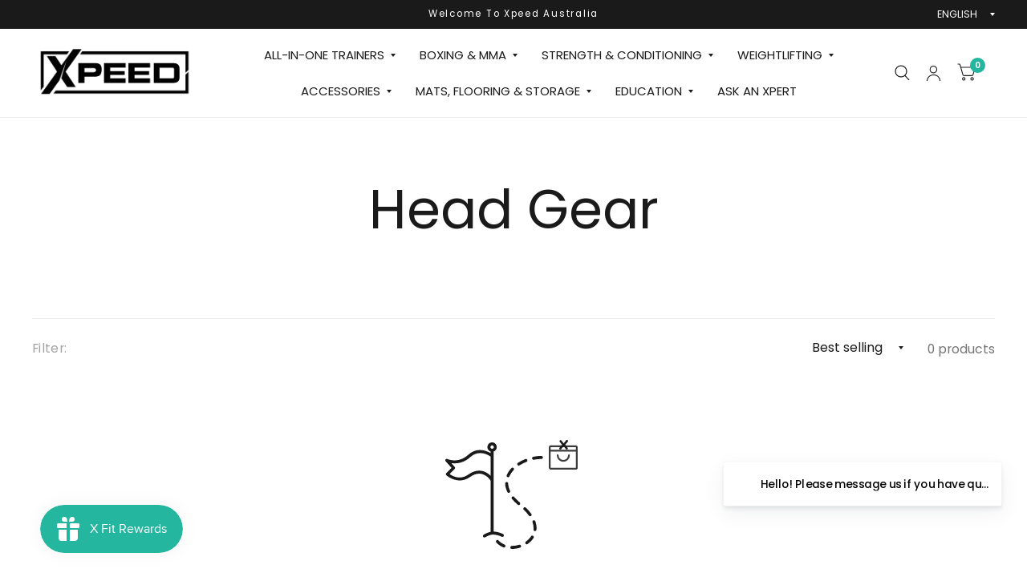

--- FILE ---
content_type: text/html; charset=utf-8
request_url: https://xpeed.com.au/collections/head-gear
body_size: 36514
content:
<!doctype html><html class="no-js" lang="en" dir="ltr">
<head>
	<meta charset="utf-8">
	<meta http-equiv="X-UA-Compatible" content="IE=edge,chrome=1">
	<meta name="viewport" content="width=device-width, initial-scale=1, maximum-scale=5, viewport-fit=cover">
	<meta name="theme-color" content="#ffffff">
	<link rel="canonical" href="https://xpeed.com.au/collections/head-gear">
	<link rel="preconnect" href="https://cdn.shopify.com" crossorigin>
	<link rel="preload" as="style" href="//xpeed.com.au/cdn/shop/t/33/assets/app.css?v=6761444384061491651742255086">

<link rel="preload" as="style" href="//xpeed.com.au/cdn/shop/t/33/assets/page-header.css?v=176814942364176927761742255086">


<link href="//xpeed.com.au/cdn/shop/t/33/assets/animations.min.js?v=125778792411641688251742255086" as="script" rel="preload">

<link href="//xpeed.com.au/cdn/shop/t/33/assets/vendor.min.js?v=103990831484246365421742255087" as="script" rel="preload">
<link href="//xpeed.com.au/cdn/shop/t/33/assets/app.js?v=65769988580183007921742255087" as="script" rel="preload">
<link href="//xpeed.com.au/cdn/shop/t/33/assets/slideshow.js?v=110104780531747616791742255087" as="script" rel="preload">

<script>
window.lazySizesConfig = window.lazySizesConfig || {};
window.lazySizesConfig.expand = 250;
window.lazySizesConfig.loadMode = 1;
window.lazySizesConfig.loadHidden = false;
</script>


	<link rel="icon" type="image/png" href="//xpeed.com.au/cdn/shop/files/X_1080.jpg?crop=center&height=32&v=1698902700&width=32">

	<title>
      
        Head Gear
      
      
      
       &ndash; Xpeed Australia
    </title>

	
      <meta name="description" content="
        
          Head Gear
        
      ">
    
<link rel="preconnect" href="https://fonts.shopifycdn.com" crossorigin>

<meta property="og:site_name" content="Xpeed Australia">
<meta property="og:url" content="https://xpeed.com.au/collections/head-gear">
<meta property="og:title" content="Head Gear">
<meta property="og:type" content="product.group">
<meta property="og:description" content="At Xpeed, we believe every step counts on the fitness journey, and we&#39;re dedicated to helping Australians Build a Better Body, one movement at a time.

We create quality and trusted products for your everyday performance. Visit our website and get started now!"><meta property="og:image" content="http://xpeed.com.au/cdn/shop/files/cpu-dumbbell-hero.jpg?v=1725517311">
  <meta property="og:image:secure_url" content="https://xpeed.com.au/cdn/shop/files/cpu-dumbbell-hero.jpg?v=1725517311">
  <meta property="og:image:width" content="2600">
  <meta property="og:image:height" content="1913"><meta name="twitter:site" content="@xpeedfitness"><meta name="twitter:card" content="summary_large_image">
<meta name="twitter:title" content="Head Gear">
<meta name="twitter:description" content="At Xpeed, we believe every step counts on the fitness journey, and we&#39;re dedicated to helping Australians Build a Better Body, one movement at a time.

We create quality and trusted products for your everyday performance. Visit our website and get started now!">


	<link href="//xpeed.com.au/cdn/shop/t/33/assets/app.css?v=6761444384061491651742255086" rel="stylesheet" type="text/css" media="all" />
    <link href="//xpeed.com.au/cdn/shop/t/33/assets/bsl.css?v=29770849268179628841749767184" rel="stylesheet" type="text/css" media="all" />

	<style data-shopify>
	@font-face {
  font-family: Poppins;
  font-weight: 400;
  font-style: normal;
  font-display: swap;
  src: url("//xpeed.com.au/cdn/fonts/poppins/poppins_n4.0ba78fa5af9b0e1a374041b3ceaadf0a43b41362.woff2") format("woff2"),
       url("//xpeed.com.au/cdn/fonts/poppins/poppins_n4.214741a72ff2596839fc9760ee7a770386cf16ca.woff") format("woff");
}

@font-face {
  font-family: Poppins;
  font-weight: 500;
  font-style: normal;
  font-display: swap;
  src: url("//xpeed.com.au/cdn/fonts/poppins/poppins_n5.ad5b4b72b59a00358afc706450c864c3c8323842.woff2") format("woff2"),
       url("//xpeed.com.au/cdn/fonts/poppins/poppins_n5.33757fdf985af2d24b32fcd84c9a09224d4b2c39.woff") format("woff");
}

@font-face {
  font-family: Poppins;
  font-weight: 600;
  font-style: normal;
  font-display: swap;
  src: url("//xpeed.com.au/cdn/fonts/poppins/poppins_n6.aa29d4918bc243723d56b59572e18228ed0786f6.woff2") format("woff2"),
       url("//xpeed.com.au/cdn/fonts/poppins/poppins_n6.5f815d845fe073750885d5b7e619ee00e8111208.woff") format("woff");
}

@font-face {
  font-family: Poppins;
  font-weight: 400;
  font-style: italic;
  font-display: swap;
  src: url("//xpeed.com.au/cdn/fonts/poppins/poppins_i4.846ad1e22474f856bd6b81ba4585a60799a9f5d2.woff2") format("woff2"),
       url("//xpeed.com.au/cdn/fonts/poppins/poppins_i4.56b43284e8b52fc64c1fd271f289a39e8477e9ec.woff") format("woff");
}

@font-face {
  font-family: Poppins;
  font-weight: 600;
  font-style: italic;
  font-display: swap;
  src: url("//xpeed.com.au/cdn/fonts/poppins/poppins_i6.bb8044d6203f492888d626dafda3c2999253e8e9.woff2") format("woff2"),
       url("//xpeed.com.au/cdn/fonts/poppins/poppins_i6.e233dec1a61b1e7dead9f920159eda42280a02c3.woff") format("woff");
}

/**-----------------------------------------------------------------
    * Max Width - BSL addition
    */h1,h2,h3,h4,h5,h6,
	.h1,.h2,.h3,.h4,.h5,.h6,
	.logolink.text-logo,
	.customer-addresses .my-address .address-index {
		font-style: normal;
		font-weight: 400;
		font-family: Poppins, sans-serif;
	}
	body,
	.body-font,
	.thb-product-detail .product-title {
		font-style: normal;
		font-weight: 400;
		font-family: Poppins, sans-serif;
	}
	:root {
		--font-body-scale: 1.05;
		--font-body-medium-weight: 500;
    --font-body-bold-weight: 600;
		--font-heading-scale: 1.05;
		--font-navigation-scale: 1.0;
		--font-product-title-scale: 1.0;
		--font-product-title-line-height-scale: 1.0;
		--button-letter-spacing: 0.2em;

		--bg-body: #ffffff;
		--bg-body-rgb: 255,255,255;
		--bg-color-side-panel-footer: #fafafa;

		--color-accent: #1a1a1a;
		--color-accent-rgb: 26,26,26;

		--color-accent2: #25b6a0;
		--color-accent3: #eeeeee;

		--color-border: #eeeeee;
		--color-overlay-rgb: 15,15,16;
		--color-form-border: #dedede;

		--shopify-accelerated-checkout-button-block-size: 52px;
		--shopify-accelerated-checkout-inline-alignment: center;
		--shopify-accelerated-checkout-skeleton-animation-duration: 0.25s;
		--shopify-accelerated-checkout-button-border-radius: 0px;--color-announcement-bar-text: #ffffff;--color-announcement-bar-bg: #1a1a1a;--color-header-bg: #ffffff;
			--color-header-bg-rgb: 255,255,255;--color-header-text: #000000;
			--color-header-text-rgb: 0,0,0;--color-header-links: #1a1a1a;--color-header-links-hover: #25b6a0;--color-header-icons: #1a1a1a;--solid-button-label: #ffffff;--outline-button-label: #ffffff;--color-price: #717171;
		--color-price-discounted: #e51d1d;
		--color-star: #000000;

		--section-spacing-mobile: 50px;
		--section-spacing-desktop: 100px;--button-border-radius: 0px;--color-badge-text: #ffffff;--color-badge-sold-out: #939393;--color-badge-sale: #e51d1d;--color-badge-preorder: #666666;--badge-corner-radius: 3px;--color-inventory-instock: #279A4B;--color-inventory-lowstock: #FB9E5B;--color-footer-bar-bg: #25b6a0;--color-footer-bar-text: #ffffff;--color-footer-text: #a3a3a3;
			--color-footer-text-rgb: 163,163,163;--color-footer-link: #ffffff;--color-footer-link-hover: #25b6a0;--color-footer-border: #ffffff;
			--color-footer-border-rgb: 255,255,255;--color-footer-bg: #1a1a1a;}



</style>


    <!-- Google Tag Manager -->
<script>(function(w,d,s,l,i){w[l]=w[l]||[];w[l].push({'gtm.start':
new Date().getTime(),event:'gtm.js'});var f=d.getElementsByTagName(s)[0],
j=d.createElement(s),dl=l!='dataLayer'?'&l='+l:'';j.async=true;j.src=
'https://www.googletagmanager.com/gtm.js?id='+i+dl;f.parentNode.insertBefore(j,f);
})(window,document,'script','dataLayer','GTM-NSBG936');</script>
<!-- End Google Tag Manager -->

	<script>
		window.theme = window.theme || {};
		theme = {
			settings: {
				money_with_currency_format:"${{amount}}",
				cart_drawer:true},
			routes: {
				root_url: '/',
				cart_url: '/cart',
				cart_add_url: '/cart/add',
				search_url: '/search',
				collections_url: '/collections',
				cart_change_url: '/cart/change',
				cart_update_url: '/cart/update',
				predictive_search_url: '/search/suggest',
			},
			variantStrings: {
        addToCart: `Add to cart`,
        soldOut: `Sold Out`,
        unavailable: `Unavailable`,
        preOrder: `Pre-order`,
      },
			strings: {
				requiresTerms: `You must agree with the terms and conditions of sales to check out`,
				shippingEstimatorNoResults: `Sorry, we do not ship to your address.`,
				shippingEstimatorOneResult: `There is one shipping rate for your address:`,
				shippingEstimatorMultipleResults: `There are several shipping rates for your address:`,
				shippingEstimatorError: `One or more error occurred while retrieving shipping rates:`
			}
		};
	</script>
	<script>window.performance && window.performance.mark && window.performance.mark('shopify.content_for_header.start');</script><meta id="shopify-digital-wallet" name="shopify-digital-wallet" content="/52436107460/digital_wallets/dialog">
<meta name="shopify-checkout-api-token" content="19793dc66ac568fba3782cd37111ecf3">
<meta id="in-context-paypal-metadata" data-shop-id="52436107460" data-venmo-supported="false" data-environment="production" data-locale="en_US" data-paypal-v4="true" data-currency="AUD">
<link rel="alternate" type="application/atom+xml" title="Feed" href="/collections/head-gear.atom" />
<link rel="alternate" type="application/json+oembed" href="https://xpeed.com.au/collections/head-gear.oembed">
<script async="async" src="/checkouts/internal/preloads.js?locale=en-AU"></script>
<link rel="preconnect" href="https://shop.app" crossorigin="anonymous">
<script async="async" src="https://shop.app/checkouts/internal/preloads.js?locale=en-AU&shop_id=52436107460" crossorigin="anonymous"></script>
<script id="apple-pay-shop-capabilities" type="application/json">{"shopId":52436107460,"countryCode":"AU","currencyCode":"AUD","merchantCapabilities":["supports3DS"],"merchantId":"gid:\/\/shopify\/Shop\/52436107460","merchantName":"Xpeed Australia","requiredBillingContactFields":["postalAddress","email","phone"],"requiredShippingContactFields":["postalAddress","email","phone"],"shippingType":"shipping","supportedNetworks":["visa","masterCard","amex","jcb"],"total":{"type":"pending","label":"Xpeed Australia","amount":"1.00"},"shopifyPaymentsEnabled":true,"supportsSubscriptions":true}</script>
<script id="shopify-features" type="application/json">{"accessToken":"19793dc66ac568fba3782cd37111ecf3","betas":["rich-media-storefront-analytics"],"domain":"xpeed.com.au","predictiveSearch":true,"shopId":52436107460,"locale":"en"}</script>
<script>var Shopify = Shopify || {};
Shopify.shop = "xpeed-australia.myshopify.com";
Shopify.locale = "en";
Shopify.currency = {"active":"AUD","rate":"1.0"};
Shopify.country = "AU";
Shopify.theme = {"name":"xpeed-habitat-shopify-theme\/main","id":143738142916,"schema_name":"Habitat","schema_version":"7.0.0","theme_store_id":null,"role":"main"};
Shopify.theme.handle = "null";
Shopify.theme.style = {"id":null,"handle":null};
Shopify.cdnHost = "xpeed.com.au/cdn";
Shopify.routes = Shopify.routes || {};
Shopify.routes.root = "/";</script>
<script type="module">!function(o){(o.Shopify=o.Shopify||{}).modules=!0}(window);</script>
<script>!function(o){function n(){var o=[];function n(){o.push(Array.prototype.slice.apply(arguments))}return n.q=o,n}var t=o.Shopify=o.Shopify||{};t.loadFeatures=n(),t.autoloadFeatures=n()}(window);</script>
<script>
  window.ShopifyPay = window.ShopifyPay || {};
  window.ShopifyPay.apiHost = "shop.app\/pay";
  window.ShopifyPay.redirectState = null;
</script>
<script id="shop-js-analytics" type="application/json">{"pageType":"collection"}</script>
<script defer="defer" async type="module" src="//xpeed.com.au/cdn/shopifycloud/shop-js/modules/v2/client.init-shop-cart-sync_C5BV16lS.en.esm.js"></script>
<script defer="defer" async type="module" src="//xpeed.com.au/cdn/shopifycloud/shop-js/modules/v2/chunk.common_CygWptCX.esm.js"></script>
<script type="module">
  await import("//xpeed.com.au/cdn/shopifycloud/shop-js/modules/v2/client.init-shop-cart-sync_C5BV16lS.en.esm.js");
await import("//xpeed.com.au/cdn/shopifycloud/shop-js/modules/v2/chunk.common_CygWptCX.esm.js");

  window.Shopify.SignInWithShop?.initShopCartSync?.({"fedCMEnabled":true,"windoidEnabled":true});

</script>
<script>
  window.Shopify = window.Shopify || {};
  if (!window.Shopify.featureAssets) window.Shopify.featureAssets = {};
  window.Shopify.featureAssets['shop-js'] = {"shop-cart-sync":["modules/v2/client.shop-cart-sync_ZFArdW7E.en.esm.js","modules/v2/chunk.common_CygWptCX.esm.js"],"init-fed-cm":["modules/v2/client.init-fed-cm_CmiC4vf6.en.esm.js","modules/v2/chunk.common_CygWptCX.esm.js"],"shop-button":["modules/v2/client.shop-button_tlx5R9nI.en.esm.js","modules/v2/chunk.common_CygWptCX.esm.js"],"shop-cash-offers":["modules/v2/client.shop-cash-offers_DOA2yAJr.en.esm.js","modules/v2/chunk.common_CygWptCX.esm.js","modules/v2/chunk.modal_D71HUcav.esm.js"],"init-windoid":["modules/v2/client.init-windoid_sURxWdc1.en.esm.js","modules/v2/chunk.common_CygWptCX.esm.js"],"shop-toast-manager":["modules/v2/client.shop-toast-manager_ClPi3nE9.en.esm.js","modules/v2/chunk.common_CygWptCX.esm.js"],"init-shop-email-lookup-coordinator":["modules/v2/client.init-shop-email-lookup-coordinator_B8hsDcYM.en.esm.js","modules/v2/chunk.common_CygWptCX.esm.js"],"init-shop-cart-sync":["modules/v2/client.init-shop-cart-sync_C5BV16lS.en.esm.js","modules/v2/chunk.common_CygWptCX.esm.js"],"avatar":["modules/v2/client.avatar_BTnouDA3.en.esm.js"],"pay-button":["modules/v2/client.pay-button_FdsNuTd3.en.esm.js","modules/v2/chunk.common_CygWptCX.esm.js"],"init-customer-accounts":["modules/v2/client.init-customer-accounts_DxDtT_ad.en.esm.js","modules/v2/client.shop-login-button_C5VAVYt1.en.esm.js","modules/v2/chunk.common_CygWptCX.esm.js","modules/v2/chunk.modal_D71HUcav.esm.js"],"init-shop-for-new-customer-accounts":["modules/v2/client.init-shop-for-new-customer-accounts_ChsxoAhi.en.esm.js","modules/v2/client.shop-login-button_C5VAVYt1.en.esm.js","modules/v2/chunk.common_CygWptCX.esm.js","modules/v2/chunk.modal_D71HUcav.esm.js"],"shop-login-button":["modules/v2/client.shop-login-button_C5VAVYt1.en.esm.js","modules/v2/chunk.common_CygWptCX.esm.js","modules/v2/chunk.modal_D71HUcav.esm.js"],"init-customer-accounts-sign-up":["modules/v2/client.init-customer-accounts-sign-up_CPSyQ0Tj.en.esm.js","modules/v2/client.shop-login-button_C5VAVYt1.en.esm.js","modules/v2/chunk.common_CygWptCX.esm.js","modules/v2/chunk.modal_D71HUcav.esm.js"],"shop-follow-button":["modules/v2/client.shop-follow-button_Cva4Ekp9.en.esm.js","modules/v2/chunk.common_CygWptCX.esm.js","modules/v2/chunk.modal_D71HUcav.esm.js"],"checkout-modal":["modules/v2/client.checkout-modal_BPM8l0SH.en.esm.js","modules/v2/chunk.common_CygWptCX.esm.js","modules/v2/chunk.modal_D71HUcav.esm.js"],"lead-capture":["modules/v2/client.lead-capture_Bi8yE_yS.en.esm.js","modules/v2/chunk.common_CygWptCX.esm.js","modules/v2/chunk.modal_D71HUcav.esm.js"],"shop-login":["modules/v2/client.shop-login_D6lNrXab.en.esm.js","modules/v2/chunk.common_CygWptCX.esm.js","modules/v2/chunk.modal_D71HUcav.esm.js"],"payment-terms":["modules/v2/client.payment-terms_CZxnsJam.en.esm.js","modules/v2/chunk.common_CygWptCX.esm.js","modules/v2/chunk.modal_D71HUcav.esm.js"]};
</script>
<script>(function() {
  var isLoaded = false;
  function asyncLoad() {
    if (isLoaded) return;
    isLoaded = true;
    var urls = ["https:\/\/s3-us-west-2.amazonaws.com\/da-restock\/da-restock.js?shop=xpeed-australia.myshopify.com"];
    for (var i = 0; i < urls.length; i++) {
      var s = document.createElement('script');
      s.type = 'text/javascript';
      s.async = true;
      s.src = urls[i];
      var x = document.getElementsByTagName('script')[0];
      x.parentNode.insertBefore(s, x);
    }
  };
  if(window.attachEvent) {
    window.attachEvent('onload', asyncLoad);
  } else {
    window.addEventListener('load', asyncLoad, false);
  }
})();</script>
<script id="__st">var __st={"a":52436107460,"offset":37800,"reqid":"9ff0cbb3-8a7a-40b3-9f89-afb18b5b4dd9-1768683155","pageurl":"xpeed.com.au\/collections\/head-gear","u":"ee7d801bb665","p":"collection","rtyp":"collection","rid":239943942340};</script>
<script>window.ShopifyPaypalV4VisibilityTracking = true;</script>
<script id="captcha-bootstrap">!function(){'use strict';const t='contact',e='account',n='new_comment',o=[[t,t],['blogs',n],['comments',n],[t,'customer']],c=[[e,'customer_login'],[e,'guest_login'],[e,'recover_customer_password'],[e,'create_customer']],r=t=>t.map((([t,e])=>`form[action*='/${t}']:not([data-nocaptcha='true']) input[name='form_type'][value='${e}']`)).join(','),a=t=>()=>t?[...document.querySelectorAll(t)].map((t=>t.form)):[];function s(){const t=[...o],e=r(t);return a(e)}const i='password',u='form_key',d=['recaptcha-v3-token','g-recaptcha-response','h-captcha-response',i],f=()=>{try{return window.sessionStorage}catch{return}},m='__shopify_v',_=t=>t.elements[u];function p(t,e,n=!1){try{const o=window.sessionStorage,c=JSON.parse(o.getItem(e)),{data:r}=function(t){const{data:e,action:n}=t;return t[m]||n?{data:e,action:n}:{data:t,action:n}}(c);for(const[e,n]of Object.entries(r))t.elements[e]&&(t.elements[e].value=n);n&&o.removeItem(e)}catch(o){console.error('form repopulation failed',{error:o})}}const l='form_type',E='cptcha';function T(t){t.dataset[E]=!0}const w=window,h=w.document,L='Shopify',v='ce_forms',y='captcha';let A=!1;((t,e)=>{const n=(g='f06e6c50-85a8-45c8-87d0-21a2b65856fe',I='https://cdn.shopify.com/shopifycloud/storefront-forms-hcaptcha/ce_storefront_forms_captcha_hcaptcha.v1.5.2.iife.js',D={infoText:'Protected by hCaptcha',privacyText:'Privacy',termsText:'Terms'},(t,e,n)=>{const o=w[L][v],c=o.bindForm;if(c)return c(t,g,e,D).then(n);var r;o.q.push([[t,g,e,D],n]),r=I,A||(h.body.append(Object.assign(h.createElement('script'),{id:'captcha-provider',async:!0,src:r})),A=!0)});var g,I,D;w[L]=w[L]||{},w[L][v]=w[L][v]||{},w[L][v].q=[],w[L][y]=w[L][y]||{},w[L][y].protect=function(t,e){n(t,void 0,e),T(t)},Object.freeze(w[L][y]),function(t,e,n,w,h,L){const[v,y,A,g]=function(t,e,n){const i=e?o:[],u=t?c:[],d=[...i,...u],f=r(d),m=r(i),_=r(d.filter((([t,e])=>n.includes(e))));return[a(f),a(m),a(_),s()]}(w,h,L),I=t=>{const e=t.target;return e instanceof HTMLFormElement?e:e&&e.form},D=t=>v().includes(t);t.addEventListener('submit',(t=>{const e=I(t);if(!e)return;const n=D(e)&&!e.dataset.hcaptchaBound&&!e.dataset.recaptchaBound,o=_(e),c=g().includes(e)&&(!o||!o.value);(n||c)&&t.preventDefault(),c&&!n&&(function(t){try{if(!f())return;!function(t){const e=f();if(!e)return;const n=_(t);if(!n)return;const o=n.value;o&&e.removeItem(o)}(t);const e=Array.from(Array(32),(()=>Math.random().toString(36)[2])).join('');!function(t,e){_(t)||t.append(Object.assign(document.createElement('input'),{type:'hidden',name:u})),t.elements[u].value=e}(t,e),function(t,e){const n=f();if(!n)return;const o=[...t.querySelectorAll(`input[type='${i}']`)].map((({name:t})=>t)),c=[...d,...o],r={};for(const[a,s]of new FormData(t).entries())c.includes(a)||(r[a]=s);n.setItem(e,JSON.stringify({[m]:1,action:t.action,data:r}))}(t,e)}catch(e){console.error('failed to persist form',e)}}(e),e.submit())}));const S=(t,e)=>{t&&!t.dataset[E]&&(n(t,e.some((e=>e===t))),T(t))};for(const o of['focusin','change'])t.addEventListener(o,(t=>{const e=I(t);D(e)&&S(e,y())}));const B=e.get('form_key'),M=e.get(l),P=B&&M;t.addEventListener('DOMContentLoaded',(()=>{const t=y();if(P)for(const e of t)e.elements[l].value===M&&p(e,B);[...new Set([...A(),...v().filter((t=>'true'===t.dataset.shopifyCaptcha))])].forEach((e=>S(e,t)))}))}(h,new URLSearchParams(w.location.search),n,t,e,['guest_login'])})(!0,!0)}();</script>
<script integrity="sha256-4kQ18oKyAcykRKYeNunJcIwy7WH5gtpwJnB7kiuLZ1E=" data-source-attribution="shopify.loadfeatures" defer="defer" src="//xpeed.com.au/cdn/shopifycloud/storefront/assets/storefront/load_feature-a0a9edcb.js" crossorigin="anonymous"></script>
<script crossorigin="anonymous" defer="defer" src="//xpeed.com.au/cdn/shopifycloud/storefront/assets/shopify_pay/storefront-65b4c6d7.js?v=20250812"></script>
<script data-source-attribution="shopify.dynamic_checkout.dynamic.init">var Shopify=Shopify||{};Shopify.PaymentButton=Shopify.PaymentButton||{isStorefrontPortableWallets:!0,init:function(){window.Shopify.PaymentButton.init=function(){};var t=document.createElement("script");t.src="https://xpeed.com.au/cdn/shopifycloud/portable-wallets/latest/portable-wallets.en.js",t.type="module",document.head.appendChild(t)}};
</script>
<script data-source-attribution="shopify.dynamic_checkout.buyer_consent">
  function portableWalletsHideBuyerConsent(e){var t=document.getElementById("shopify-buyer-consent"),n=document.getElementById("shopify-subscription-policy-button");t&&n&&(t.classList.add("hidden"),t.setAttribute("aria-hidden","true"),n.removeEventListener("click",e))}function portableWalletsShowBuyerConsent(e){var t=document.getElementById("shopify-buyer-consent"),n=document.getElementById("shopify-subscription-policy-button");t&&n&&(t.classList.remove("hidden"),t.removeAttribute("aria-hidden"),n.addEventListener("click",e))}window.Shopify?.PaymentButton&&(window.Shopify.PaymentButton.hideBuyerConsent=portableWalletsHideBuyerConsent,window.Shopify.PaymentButton.showBuyerConsent=portableWalletsShowBuyerConsent);
</script>
<script data-source-attribution="shopify.dynamic_checkout.cart.bootstrap">document.addEventListener("DOMContentLoaded",(function(){function t(){return document.querySelector("shopify-accelerated-checkout-cart, shopify-accelerated-checkout")}if(t())Shopify.PaymentButton.init();else{new MutationObserver((function(e,n){t()&&(Shopify.PaymentButton.init(),n.disconnect())})).observe(document.body,{childList:!0,subtree:!0})}}));
</script>
<link id="shopify-accelerated-checkout-styles" rel="stylesheet" media="screen" href="https://xpeed.com.au/cdn/shopifycloud/portable-wallets/latest/accelerated-checkout-backwards-compat.css" crossorigin="anonymous">
<style id="shopify-accelerated-checkout-cart">
        #shopify-buyer-consent {
  margin-top: 1em;
  display: inline-block;
  width: 100%;
}

#shopify-buyer-consent.hidden {
  display: none;
}

#shopify-subscription-policy-button {
  background: none;
  border: none;
  padding: 0;
  text-decoration: underline;
  font-size: inherit;
  cursor: pointer;
}

#shopify-subscription-policy-button::before {
  box-shadow: none;
}

      </style>

<script>window.performance && window.performance.mark && window.performance.mark('shopify.content_for_header.end');</script> <!-- Header hook for plugins -->

	<script>document.documentElement.className = document.documentElement.className.replace('no-js', 'js');</script>



<!-- BEGIN app block: shopify://apps/klaviyo-email-marketing-sms/blocks/klaviyo-onsite-embed/2632fe16-c075-4321-a88b-50b567f42507 -->












  <script async src="https://static.klaviyo.com/onsite/js/UE29PG/klaviyo.js?company_id=UE29PG"></script>
  <script>!function(){if(!window.klaviyo){window._klOnsite=window._klOnsite||[];try{window.klaviyo=new Proxy({},{get:function(n,i){return"push"===i?function(){var n;(n=window._klOnsite).push.apply(n,arguments)}:function(){for(var n=arguments.length,o=new Array(n),w=0;w<n;w++)o[w]=arguments[w];var t="function"==typeof o[o.length-1]?o.pop():void 0,e=new Promise((function(n){window._klOnsite.push([i].concat(o,[function(i){t&&t(i),n(i)}]))}));return e}}})}catch(n){window.klaviyo=window.klaviyo||[],window.klaviyo.push=function(){var n;(n=window._klOnsite).push.apply(n,arguments)}}}}();</script>

  




  <script>
    window.klaviyoReviewsProductDesignMode = false
  </script>



  <!-- BEGIN app snippet: customer-hub-data --><script>
  if (!window.customerHub) {
    window.customerHub = {};
  }
  window.customerHub.storefrontRoutes = {
    login: "/account/login?return_url=%2F%23k-hub",
    register: "/account/register?return_url=%2F%23k-hub",
    logout: "/account/logout",
    profile: "/account",
    addresses: "/account/addresses",
  };
  
  window.customerHub.userId = null;
  
  window.customerHub.storeDomain = "xpeed-australia.myshopify.com";

  

  
    window.customerHub.storeLocale = {
        currentLanguage: 'en',
        currentCountry: 'AU',
        availableLanguages: [
          
            {
              iso_code: 'en',
              endonym_name: 'English'
            }
          
        ],
        availableCountries: [
          
            {
              iso_code: 'AU',
              name: 'Australia',
              currency_code: 'AUD'
            }
          
        ]
    };
  
</script>
<!-- END app snippet -->



  <!-- BEGIN app snippet: customer-hub-replace-links -->
<script>
  function replaceAccountLinks() {
    const selector =
      'a[href$="/account/login"], a[href$="/account"], a[href^="https://shopify.com/"][href*="/account"], a[href*="/customer_identity/redirect"], a[href*="/customer_authentication/redirect"], a[href$="/account';
    const accountLinksNodes = document.querySelectorAll(selector);
    for (const node of accountLinksNodes) {
      const ignore = node.dataset.kHubIgnore !== undefined && node.dataset.kHubIgnore !== 'false';
      if (!ignore) {
        // Any login links to Shopify's account system, point them at the customer hub instead.
        node.href = '#k-hub';
        /**
         * There are some themes which apply a page transition on every click of an anchor tag (usually a fade-out) that's supposed to be faded back in when the next page loads.
         * However, since clicking the k-hub link doesn't trigger a page load, the page gets stuck on a blank screen.
         * Luckily, these themes usually have a className you can add to links to skip the transition.
         * Let's hope that all such themes are consistent/copy each other and just proactively add those classNames when we replace the link.
         **/
        node.classList.add('no-transition', 'js-no-transition');
      }
    }
  }

  
    if (document.readyState === 'complete') {
      replaceAccountLinks();
    } else {
      const controller = new AbortController();
      document.addEventListener(
        'readystatechange',
        () => {
          replaceAccountLinks(); // try to replace links both during `interactive` state and `complete` state
          if (document.readyState === 'complete') {
            // readystatechange can fire with "complete" multiple times per page load, so make sure we're not duplicating effort
            // by removing the listener afterwards.
            controller.abort();
          }
        },
        { signal: controller.signal },
      );
    }
  
</script>
<!-- END app snippet -->



<!-- END app block --><!-- BEGIN app block: shopify://apps/pagefly-page-builder/blocks/app-embed/83e179f7-59a0-4589-8c66-c0dddf959200 -->

<!-- BEGIN app snippet: pagefly-cro-ab-testing-main -->







<script>
  ;(function () {
    const url = new URL(window.location)
    const viewParam = url.searchParams.get('view')
    if (viewParam && viewParam.includes('variant-pf-')) {
      url.searchParams.set('pf_v', viewParam)
      url.searchParams.delete('view')
      window.history.replaceState({}, '', url)
    }
  })()
</script>



<script type='module'>
  
  window.PAGEFLY_CRO = window.PAGEFLY_CRO || {}

  window.PAGEFLY_CRO['data_debug'] = {
    original_template_suffix: "all_collections",
    allow_ab_test: false,
    ab_test_start_time: 0,
    ab_test_end_time: 0,
    today_date_time: 1768683155000,
  }
  window.PAGEFLY_CRO['GA4'] = { enabled: false}
</script>

<!-- END app snippet -->








  <script src='https://cdn.shopify.com/extensions/019bb4f9-aed6-78a3-be91-e9d44663e6bf/pagefly-page-builder-215/assets/pagefly-helper.js' defer='defer'></script>

  <script src='https://cdn.shopify.com/extensions/019bb4f9-aed6-78a3-be91-e9d44663e6bf/pagefly-page-builder-215/assets/pagefly-general-helper.js' defer='defer'></script>

  <script src='https://cdn.shopify.com/extensions/019bb4f9-aed6-78a3-be91-e9d44663e6bf/pagefly-page-builder-215/assets/pagefly-snap-slider.js' defer='defer'></script>

  <script src='https://cdn.shopify.com/extensions/019bb4f9-aed6-78a3-be91-e9d44663e6bf/pagefly-page-builder-215/assets/pagefly-slideshow-v3.js' defer='defer'></script>

  <script src='https://cdn.shopify.com/extensions/019bb4f9-aed6-78a3-be91-e9d44663e6bf/pagefly-page-builder-215/assets/pagefly-slideshow-v4.js' defer='defer'></script>

  <script src='https://cdn.shopify.com/extensions/019bb4f9-aed6-78a3-be91-e9d44663e6bf/pagefly-page-builder-215/assets/pagefly-glider.js' defer='defer'></script>

  <script src='https://cdn.shopify.com/extensions/019bb4f9-aed6-78a3-be91-e9d44663e6bf/pagefly-page-builder-215/assets/pagefly-slideshow-v1-v2.js' defer='defer'></script>

  <script src='https://cdn.shopify.com/extensions/019bb4f9-aed6-78a3-be91-e9d44663e6bf/pagefly-page-builder-215/assets/pagefly-product-media.js' defer='defer'></script>

  <script src='https://cdn.shopify.com/extensions/019bb4f9-aed6-78a3-be91-e9d44663e6bf/pagefly-page-builder-215/assets/pagefly-product.js' defer='defer'></script>


<script id='pagefly-helper-data' type='application/json'>
  {
    "page_optimization": {
      "assets_prefetching": false
    },
    "elements_asset_mapper": {
      "Accordion": "https://cdn.shopify.com/extensions/019bb4f9-aed6-78a3-be91-e9d44663e6bf/pagefly-page-builder-215/assets/pagefly-accordion.js",
      "Accordion3": "https://cdn.shopify.com/extensions/019bb4f9-aed6-78a3-be91-e9d44663e6bf/pagefly-page-builder-215/assets/pagefly-accordion3.js",
      "CountDown": "https://cdn.shopify.com/extensions/019bb4f9-aed6-78a3-be91-e9d44663e6bf/pagefly-page-builder-215/assets/pagefly-countdown.js",
      "GMap1": "https://cdn.shopify.com/extensions/019bb4f9-aed6-78a3-be91-e9d44663e6bf/pagefly-page-builder-215/assets/pagefly-gmap.js",
      "GMap2": "https://cdn.shopify.com/extensions/019bb4f9-aed6-78a3-be91-e9d44663e6bf/pagefly-page-builder-215/assets/pagefly-gmap.js",
      "GMapBasicV2": "https://cdn.shopify.com/extensions/019bb4f9-aed6-78a3-be91-e9d44663e6bf/pagefly-page-builder-215/assets/pagefly-gmap.js",
      "GMapAdvancedV2": "https://cdn.shopify.com/extensions/019bb4f9-aed6-78a3-be91-e9d44663e6bf/pagefly-page-builder-215/assets/pagefly-gmap.js",
      "HTML.Video": "https://cdn.shopify.com/extensions/019bb4f9-aed6-78a3-be91-e9d44663e6bf/pagefly-page-builder-215/assets/pagefly-htmlvideo.js",
      "HTML.Video2": "https://cdn.shopify.com/extensions/019bb4f9-aed6-78a3-be91-e9d44663e6bf/pagefly-page-builder-215/assets/pagefly-htmlvideo2.js",
      "HTML.Video3": "https://cdn.shopify.com/extensions/019bb4f9-aed6-78a3-be91-e9d44663e6bf/pagefly-page-builder-215/assets/pagefly-htmlvideo2.js",
      "BackgroundVideo": "https://cdn.shopify.com/extensions/019bb4f9-aed6-78a3-be91-e9d44663e6bf/pagefly-page-builder-215/assets/pagefly-htmlvideo2.js",
      "Instagram": "https://cdn.shopify.com/extensions/019bb4f9-aed6-78a3-be91-e9d44663e6bf/pagefly-page-builder-215/assets/pagefly-instagram.js",
      "Instagram2": "https://cdn.shopify.com/extensions/019bb4f9-aed6-78a3-be91-e9d44663e6bf/pagefly-page-builder-215/assets/pagefly-instagram.js",
      "Insta3": "https://cdn.shopify.com/extensions/019bb4f9-aed6-78a3-be91-e9d44663e6bf/pagefly-page-builder-215/assets/pagefly-instagram3.js",
      "Tabs": "https://cdn.shopify.com/extensions/019bb4f9-aed6-78a3-be91-e9d44663e6bf/pagefly-page-builder-215/assets/pagefly-tab.js",
      "Tabs3": "https://cdn.shopify.com/extensions/019bb4f9-aed6-78a3-be91-e9d44663e6bf/pagefly-page-builder-215/assets/pagefly-tab3.js",
      "ProductBox": "https://cdn.shopify.com/extensions/019bb4f9-aed6-78a3-be91-e9d44663e6bf/pagefly-page-builder-215/assets/pagefly-cart.js",
      "FBPageBox2": "https://cdn.shopify.com/extensions/019bb4f9-aed6-78a3-be91-e9d44663e6bf/pagefly-page-builder-215/assets/pagefly-facebook.js",
      "FBLikeButton2": "https://cdn.shopify.com/extensions/019bb4f9-aed6-78a3-be91-e9d44663e6bf/pagefly-page-builder-215/assets/pagefly-facebook.js",
      "TwitterFeed2": "https://cdn.shopify.com/extensions/019bb4f9-aed6-78a3-be91-e9d44663e6bf/pagefly-page-builder-215/assets/pagefly-twitter.js",
      "Paragraph4": "https://cdn.shopify.com/extensions/019bb4f9-aed6-78a3-be91-e9d44663e6bf/pagefly-page-builder-215/assets/pagefly-paragraph4.js",

      "AliReviews": "https://cdn.shopify.com/extensions/019bb4f9-aed6-78a3-be91-e9d44663e6bf/pagefly-page-builder-215/assets/pagefly-3rd-elements.js",
      "BackInStock": "https://cdn.shopify.com/extensions/019bb4f9-aed6-78a3-be91-e9d44663e6bf/pagefly-page-builder-215/assets/pagefly-3rd-elements.js",
      "GloboBackInStock": "https://cdn.shopify.com/extensions/019bb4f9-aed6-78a3-be91-e9d44663e6bf/pagefly-page-builder-215/assets/pagefly-3rd-elements.js",
      "GrowaveWishlist": "https://cdn.shopify.com/extensions/019bb4f9-aed6-78a3-be91-e9d44663e6bf/pagefly-page-builder-215/assets/pagefly-3rd-elements.js",
      "InfiniteOptionsShopPad": "https://cdn.shopify.com/extensions/019bb4f9-aed6-78a3-be91-e9d44663e6bf/pagefly-page-builder-215/assets/pagefly-3rd-elements.js",
      "InkybayProductPersonalizer": "https://cdn.shopify.com/extensions/019bb4f9-aed6-78a3-be91-e9d44663e6bf/pagefly-page-builder-215/assets/pagefly-3rd-elements.js",
      "LimeSpot": "https://cdn.shopify.com/extensions/019bb4f9-aed6-78a3-be91-e9d44663e6bf/pagefly-page-builder-215/assets/pagefly-3rd-elements.js",
      "Loox": "https://cdn.shopify.com/extensions/019bb4f9-aed6-78a3-be91-e9d44663e6bf/pagefly-page-builder-215/assets/pagefly-3rd-elements.js",
      "Opinew": "https://cdn.shopify.com/extensions/019bb4f9-aed6-78a3-be91-e9d44663e6bf/pagefly-page-builder-215/assets/pagefly-3rd-elements.js",
      "Powr": "https://cdn.shopify.com/extensions/019bb4f9-aed6-78a3-be91-e9d44663e6bf/pagefly-page-builder-215/assets/pagefly-3rd-elements.js",
      "ProductReviews": "https://cdn.shopify.com/extensions/019bb4f9-aed6-78a3-be91-e9d44663e6bf/pagefly-page-builder-215/assets/pagefly-3rd-elements.js",
      "PushOwl": "https://cdn.shopify.com/extensions/019bb4f9-aed6-78a3-be91-e9d44663e6bf/pagefly-page-builder-215/assets/pagefly-3rd-elements.js",
      "ReCharge": "https://cdn.shopify.com/extensions/019bb4f9-aed6-78a3-be91-e9d44663e6bf/pagefly-page-builder-215/assets/pagefly-3rd-elements.js",
      "Rivyo": "https://cdn.shopify.com/extensions/019bb4f9-aed6-78a3-be91-e9d44663e6bf/pagefly-page-builder-215/assets/pagefly-3rd-elements.js",
      "TrackingMore": "https://cdn.shopify.com/extensions/019bb4f9-aed6-78a3-be91-e9d44663e6bf/pagefly-page-builder-215/assets/pagefly-3rd-elements.js",
      "Vitals": "https://cdn.shopify.com/extensions/019bb4f9-aed6-78a3-be91-e9d44663e6bf/pagefly-page-builder-215/assets/pagefly-3rd-elements.js",
      "Wiser": "https://cdn.shopify.com/extensions/019bb4f9-aed6-78a3-be91-e9d44663e6bf/pagefly-page-builder-215/assets/pagefly-3rd-elements.js"
    },
    "custom_elements_mapper": {
      "pf-click-action-element": "https://cdn.shopify.com/extensions/019bb4f9-aed6-78a3-be91-e9d44663e6bf/pagefly-page-builder-215/assets/pagefly-click-action-element.js",
      "pf-dialog-element": "https://cdn.shopify.com/extensions/019bb4f9-aed6-78a3-be91-e9d44663e6bf/pagefly-page-builder-215/assets/pagefly-dialog-element.js"
    }
  }
</script>


<!-- END app block --><!-- BEGIN app block: shopify://apps/tolstoy-shoppable-video-quiz/blocks/widget-block/06fa8282-42ff-403e-b67c-1936776aed11 -->




                






















  <link
    rel="preload"
    fetchpriority="high"
    type="image/webp"
    as="image"
    href=""
    media="only screen and (min-width: 575px)"
  >
  <link
    rel="preload"
    fetchpriority="high"
    type="image/webp"
    as="image"
    href=""
    media="only screen and (max-width: 575px)"
  >


<script
  type="module"
  async
  src="https://widget.gotolstoy.com/we/widget.js"
  data-shop=xpeed-australia.myshopify.com
  data-app-key=34dad6eb-ab60-402e-995b-c7d92d3a2a9f
  data-should-use-cache=true
  data-cache-version=19b0f8baf00
  data-product-gallery-projects="[]"
  data-collection-gallery-projects="[]"
  data-product-id=""
  data-template-name="collection"
  data-ot-ignore
>
</script>
<script
  type="text/javascript"
  nomodule
  async
  src="https://widget.gotolstoy.com/widget/widget.js"
  data-shop=xpeed-australia.myshopify.com
  data-app-key=34dad6eb-ab60-402e-995b-c7d92d3a2a9f
  data-should-use-cache=true
  data-cache-version=19b0f8baf00
  data-product-gallery-projects="[]"
  data-collection-gallery-projects="[]"
  data-product-id=""
  data-collection-id=239943942340
  data-template-name="collection"
  data-ot-ignore
></script>
<script
  type="module"
  async
  src="https://play.gotolstoy.com/widget-v2/widget.js"
  id="tolstoy-widget-script"
  data-shop=xpeed-australia.myshopify.com
  data-app-key=34dad6eb-ab60-402e-995b-c7d92d3a2a9f
  data-should-use-cache=true
  data-cache-version=19b0f8baf00
  data-product-gallery-projects="[]"
  data-collection-gallery-projects="[]"
  data-product-id=""
  data-collection-id=239943942340
  data-shop-assistant-enabled="false"
  data-search-bar-widget-enabled="false"
  data-template-name="collection"
  data-customer-id=""
  data-ot-ignore
></script>
<script>
  window.tolstoyCurrencySymbol = '$';
  window.tolstoyMoneyFormat = '${{amount}}';
</script>
<script>
  window.tolstoyDebug = {
    enable: () => {
      fetch('/cart/update.js', {
        method: 'POST',
        headers: { 'Content-Type': 'application/json' },
        body: JSON.stringify({ attributes: { TolstoyDebugEnabled: 'true' } })
      })
      .then(response => response.json())
      .then(() => window.location.reload());
    },
    disable: () => {
      fetch('/cart/update.js', {
        method: 'POST',
        headers: { 'Content-Type': 'application/json' },
        body: JSON.stringify({ attributes: { TolstoyDebugEnabled: null } })
      })
      .then(response => response.json())
      .then(() => window.location.reload())
    },
    status: async () => {
      const response = await fetch('/cart.js');
      const json = await response.json();
      console.log(json.attributes);
    }
  }
</script>

<!-- END app block --><!-- BEGIN app block: shopify://apps/hulk-form-builder/blocks/app-embed/b6b8dd14-356b-4725-a4ed-77232212b3c3 --><!-- BEGIN app snippet: hulkapps-formbuilder-theme-ext --><script type="text/javascript">
  
  if (typeof window.formbuilder_customer != "object") {
        window.formbuilder_customer = {}
  }

  window.hulkFormBuilder = {
    form_data: {},
    shop_data: {"shop_Rjo-rH_LqcAQwWBxH4CVXQ":{"shop_uuid":"Rjo-rH_LqcAQwWBxH4CVXQ","shop_timezone":"Australia\/Adelaide","shop_id":46167,"shop_is_after_submit_enabled":true,"shop_shopify_plan":"Shopify","shop_shopify_domain":"xpeed-australia.myshopify.com","shop_created_at":"2021-01-12T00:10:56.793Z","is_skip_metafield":false,"shop_deleted":false,"shop_disabled":false}},
    settings_data: {"shop_settings":{"shop_customise_msgs":[],"default_customise_msgs":{"is_required":"is required","thank_you":"Thank you! The form was submitted successfully.","processing":"Processing...","valid_data":"Please provide valid data","valid_email":"Provide valid email format","valid_tags":"HTML Tags are not allowed","valid_phone":"Provide valid phone number","valid_captcha":"Please provide valid captcha response","valid_url":"Provide valid URL","only_number_alloud":"Provide valid number in","number_less":"must be less than","number_more":"must be more than","image_must_less":"Image must be less than 20MB","image_number":"Images allowed","image_extension":"Invalid extension! Please provide image file","error_image_upload":"Error in image upload. Please try again.","error_file_upload":"Error in file upload. Please try again.","your_response":"Your response","error_form_submit":"Error occur.Please try again after sometime.","email_submitted":"Form with this email is already submitted","invalid_email_by_zerobounce":"The email address you entered appears to be invalid. Please check it and try again.","download_file":"Download file","card_details_invalid":"Your card details are invalid","card_details":"Card details","please_enter_card_details":"Please enter card details","card_number":"Card number","exp_mm":"Exp MM","exp_yy":"Exp YY","crd_cvc":"CVV","payment_value":"Payment amount","please_enter_payment_amount":"Please enter payment amount","address1":"Address line 1","address2":"Address line 2","city":"City","province":"Province","zipcode":"Zip code","country":"Country","blocked_domain":"This form does not accept addresses from","file_must_less":"File must be less than 20MB","file_extension":"Invalid extension! Please provide file","only_file_number_alloud":"files allowed","previous":"Previous","next":"Next","must_have_a_input":"Please enter at least one field.","please_enter_required_data":"Please enter required data","atleast_one_special_char":"Include at least one special character","atleast_one_lowercase_char":"Include at least one lowercase character","atleast_one_uppercase_char":"Include at least one uppercase character","atleast_one_number":"Include at least one number","must_have_8_chars":"Must have 8 characters long","be_between_8_and_12_chars":"Be between 8 and 12 characters long","please_select":"Please Select","phone_submitted":"Form with this phone number is already submitted","user_res_parse_error":"Error while submitting the form","valid_same_values":"values must be same","product_choice_clear_selection":"Clear Selection","picture_choice_clear_selection":"Clear Selection","remove_all_for_file_image_upload":"Remove All","invalid_file_type_for_image_upload":"You can't upload files of this type.","invalid_file_type_for_signature_upload":"You can't upload files of this type.","max_files_exceeded_for_file_upload":"You can not upload any more files.","max_files_exceeded_for_image_upload":"You can not upload any more files.","file_already_exist":"File already uploaded","max_limit_exceed":"You have added the maximum number of text fields.","cancel_upload_for_file_upload":"Cancel upload","cancel_upload_for_image_upload":"Cancel upload","cancel_upload_for_signature_upload":"Cancel upload"},"shop_blocked_domains":[]}},
    features_data: {"shop_plan_features":{"shop_plan_features":["unlimited-forms","full-design-customization","export-form-submissions","multiple-recipients-for-form-submissions","multiple-admin-notifications","enable-captcha","unlimited-file-uploads","save-submitted-form-data","set-auto-response-message","conditional-logic","form-banner","save-as-draft-facility","include-user-response-in-admin-email","disable-form-submission","file-upload"]}},
    shop: null,
    shop_id: null,
    plan_features: null,
    validateDoubleQuotes: false,
    assets: {
      extraFunctions: "https://cdn.shopify.com/extensions/019bb5ee-ec40-7527-955d-c1b8751eb060/form-builder-by-hulkapps-50/assets/extra-functions.js",
      extraStyles: "https://cdn.shopify.com/extensions/019bb5ee-ec40-7527-955d-c1b8751eb060/form-builder-by-hulkapps-50/assets/extra-styles.css",
      bootstrapStyles: "https://cdn.shopify.com/extensions/019bb5ee-ec40-7527-955d-c1b8751eb060/form-builder-by-hulkapps-50/assets/theme-app-extension-bootstrap.css"
    },
    translations: {
      htmlTagNotAllowed: "HTML Tags are not allowed",
      sqlQueryNotAllowed: "SQL Queries are not allowed",
      doubleQuoteNotAllowed: "Double quotes are not allowed",
      vorwerkHttpWwwNotAllowed: "The words \u0026#39;http\u0026#39; and \u0026#39;www\u0026#39; are not allowed. Please remove them and try again.",
      maxTextFieldsReached: "You have added the maximum number of text fields.",
      avoidNegativeWords: "Avoid negative words: Don\u0026#39;t use negative words in your contact message.",
      customDesignOnly: "This form is for custom designs requests. For general inquiries please contact our team at info@stagheaddesigns.com",
      zerobounceApiErrorMsg: "We couldn\u0026#39;t verify your email due to a technical issue. Please try again later.",
    }

  }

  

  window.FbThemeAppExtSettingsHash = {}
  
</script><!-- END app snippet --><!-- END app block --><script src="https://cdn.shopify.com/extensions/019b09dd-709f-7233-8c82-cc4081277048/klaviyo-email-marketing-44/assets/app.js" type="text/javascript" defer="defer"></script>
<link href="https://cdn.shopify.com/extensions/019b09dd-709f-7233-8c82-cc4081277048/klaviyo-email-marketing-44/assets/app.css" rel="stylesheet" type="text/css" media="all">
<script src="https://cdn.shopify.com/extensions/019b6ec2-7a43-747b-a1dc-8cc7f4de75fa/dealeasy-201/assets/lb-dealeasy.js" type="text/javascript" defer="defer"></script>
<script src="https://cdn.shopify.com/extensions/019b7cd0-6587-73c3-9937-bcc2249fa2c4/lb-upsell-227/assets/lb-selleasy.js" type="text/javascript" defer="defer"></script>
<script src="https://cdn.shopify.com/extensions/cfc76123-b24f-4e9a-a1dc-585518796af7/forms-2294/assets/shopify-forms-loader.js" type="text/javascript" defer="defer"></script>
<script src="https://cdn.shopify.com/extensions/019bb5ee-ec40-7527-955d-c1b8751eb060/form-builder-by-hulkapps-50/assets/form-builder-script.js" type="text/javascript" defer="defer"></script>
<script src="https://cdn.shopify.com/extensions/019bc7e9-d98c-71e0-bb25-69de9349bf29/smile-io-266/assets/smile-loader.js" type="text/javascript" defer="defer"></script>
<link href="https://monorail-edge.shopifysvc.com" rel="dns-prefetch">
<script>(function(){if ("sendBeacon" in navigator && "performance" in window) {try {var session_token_from_headers = performance.getEntriesByType('navigation')[0].serverTiming.find(x => x.name == '_s').description;} catch {var session_token_from_headers = undefined;}var session_cookie_matches = document.cookie.match(/_shopify_s=([^;]*)/);var session_token_from_cookie = session_cookie_matches && session_cookie_matches.length === 2 ? session_cookie_matches[1] : "";var session_token = session_token_from_headers || session_token_from_cookie || "";function handle_abandonment_event(e) {var entries = performance.getEntries().filter(function(entry) {return /monorail-edge.shopifysvc.com/.test(entry.name);});if (!window.abandonment_tracked && entries.length === 0) {window.abandonment_tracked = true;var currentMs = Date.now();var navigation_start = performance.timing.navigationStart;var payload = {shop_id: 52436107460,url: window.location.href,navigation_start,duration: currentMs - navigation_start,session_token,page_type: "collection"};window.navigator.sendBeacon("https://monorail-edge.shopifysvc.com/v1/produce", JSON.stringify({schema_id: "online_store_buyer_site_abandonment/1.1",payload: payload,metadata: {event_created_at_ms: currentMs,event_sent_at_ms: currentMs}}));}}window.addEventListener('pagehide', handle_abandonment_event);}}());</script>
<script id="web-pixels-manager-setup">(function e(e,d,r,n,o){if(void 0===o&&(o={}),!Boolean(null===(a=null===(i=window.Shopify)||void 0===i?void 0:i.analytics)||void 0===a?void 0:a.replayQueue)){var i,a;window.Shopify=window.Shopify||{};var t=window.Shopify;t.analytics=t.analytics||{};var s=t.analytics;s.replayQueue=[],s.publish=function(e,d,r){return s.replayQueue.push([e,d,r]),!0};try{self.performance.mark("wpm:start")}catch(e){}var l=function(){var e={modern:/Edge?\/(1{2}[4-9]|1[2-9]\d|[2-9]\d{2}|\d{4,})\.\d+(\.\d+|)|Firefox\/(1{2}[4-9]|1[2-9]\d|[2-9]\d{2}|\d{4,})\.\d+(\.\d+|)|Chrom(ium|e)\/(9{2}|\d{3,})\.\d+(\.\d+|)|(Maci|X1{2}).+ Version\/(15\.\d+|(1[6-9]|[2-9]\d|\d{3,})\.\d+)([,.]\d+|)( \(\w+\)|)( Mobile\/\w+|) Safari\/|Chrome.+OPR\/(9{2}|\d{3,})\.\d+\.\d+|(CPU[ +]OS|iPhone[ +]OS|CPU[ +]iPhone|CPU IPhone OS|CPU iPad OS)[ +]+(15[._]\d+|(1[6-9]|[2-9]\d|\d{3,})[._]\d+)([._]\d+|)|Android:?[ /-](13[3-9]|1[4-9]\d|[2-9]\d{2}|\d{4,})(\.\d+|)(\.\d+|)|Android.+Firefox\/(13[5-9]|1[4-9]\d|[2-9]\d{2}|\d{4,})\.\d+(\.\d+|)|Android.+Chrom(ium|e)\/(13[3-9]|1[4-9]\d|[2-9]\d{2}|\d{4,})\.\d+(\.\d+|)|SamsungBrowser\/([2-9]\d|\d{3,})\.\d+/,legacy:/Edge?\/(1[6-9]|[2-9]\d|\d{3,})\.\d+(\.\d+|)|Firefox\/(5[4-9]|[6-9]\d|\d{3,})\.\d+(\.\d+|)|Chrom(ium|e)\/(5[1-9]|[6-9]\d|\d{3,})\.\d+(\.\d+|)([\d.]+$|.*Safari\/(?![\d.]+ Edge\/[\d.]+$))|(Maci|X1{2}).+ Version\/(10\.\d+|(1[1-9]|[2-9]\d|\d{3,})\.\d+)([,.]\d+|)( \(\w+\)|)( Mobile\/\w+|) Safari\/|Chrome.+OPR\/(3[89]|[4-9]\d|\d{3,})\.\d+\.\d+|(CPU[ +]OS|iPhone[ +]OS|CPU[ +]iPhone|CPU IPhone OS|CPU iPad OS)[ +]+(10[._]\d+|(1[1-9]|[2-9]\d|\d{3,})[._]\d+)([._]\d+|)|Android:?[ /-](13[3-9]|1[4-9]\d|[2-9]\d{2}|\d{4,})(\.\d+|)(\.\d+|)|Mobile Safari.+OPR\/([89]\d|\d{3,})\.\d+\.\d+|Android.+Firefox\/(13[5-9]|1[4-9]\d|[2-9]\d{2}|\d{4,})\.\d+(\.\d+|)|Android.+Chrom(ium|e)\/(13[3-9]|1[4-9]\d|[2-9]\d{2}|\d{4,})\.\d+(\.\d+|)|Android.+(UC? ?Browser|UCWEB|U3)[ /]?(15\.([5-9]|\d{2,})|(1[6-9]|[2-9]\d|\d{3,})\.\d+)\.\d+|SamsungBrowser\/(5\.\d+|([6-9]|\d{2,})\.\d+)|Android.+MQ{2}Browser\/(14(\.(9|\d{2,})|)|(1[5-9]|[2-9]\d|\d{3,})(\.\d+|))(\.\d+|)|K[Aa][Ii]OS\/(3\.\d+|([4-9]|\d{2,})\.\d+)(\.\d+|)/},d=e.modern,r=e.legacy,n=navigator.userAgent;return n.match(d)?"modern":n.match(r)?"legacy":"unknown"}(),u="modern"===l?"modern":"legacy",c=(null!=n?n:{modern:"",legacy:""})[u],f=function(e){return[e.baseUrl,"/wpm","/b",e.hashVersion,"modern"===e.buildTarget?"m":"l",".js"].join("")}({baseUrl:d,hashVersion:r,buildTarget:u}),m=function(e){var d=e.version,r=e.bundleTarget,n=e.surface,o=e.pageUrl,i=e.monorailEndpoint;return{emit:function(e){var a=e.status,t=e.errorMsg,s=(new Date).getTime(),l=JSON.stringify({metadata:{event_sent_at_ms:s},events:[{schema_id:"web_pixels_manager_load/3.1",payload:{version:d,bundle_target:r,page_url:o,status:a,surface:n,error_msg:t},metadata:{event_created_at_ms:s}}]});if(!i)return console&&console.warn&&console.warn("[Web Pixels Manager] No Monorail endpoint provided, skipping logging."),!1;try{return self.navigator.sendBeacon.bind(self.navigator)(i,l)}catch(e){}var u=new XMLHttpRequest;try{return u.open("POST",i,!0),u.setRequestHeader("Content-Type","text/plain"),u.send(l),!0}catch(e){return console&&console.warn&&console.warn("[Web Pixels Manager] Got an unhandled error while logging to Monorail."),!1}}}}({version:r,bundleTarget:l,surface:e.surface,pageUrl:self.location.href,monorailEndpoint:e.monorailEndpoint});try{o.browserTarget=l,function(e){var d=e.src,r=e.async,n=void 0===r||r,o=e.onload,i=e.onerror,a=e.sri,t=e.scriptDataAttributes,s=void 0===t?{}:t,l=document.createElement("script"),u=document.querySelector("head"),c=document.querySelector("body");if(l.async=n,l.src=d,a&&(l.integrity=a,l.crossOrigin="anonymous"),s)for(var f in s)if(Object.prototype.hasOwnProperty.call(s,f))try{l.dataset[f]=s[f]}catch(e){}if(o&&l.addEventListener("load",o),i&&l.addEventListener("error",i),u)u.appendChild(l);else{if(!c)throw new Error("Did not find a head or body element to append the script");c.appendChild(l)}}({src:f,async:!0,onload:function(){if(!function(){var e,d;return Boolean(null===(d=null===(e=window.Shopify)||void 0===e?void 0:e.analytics)||void 0===d?void 0:d.initialized)}()){var d=window.webPixelsManager.init(e)||void 0;if(d){var r=window.Shopify.analytics;r.replayQueue.forEach((function(e){var r=e[0],n=e[1],o=e[2];d.publishCustomEvent(r,n,o)})),r.replayQueue=[],r.publish=d.publishCustomEvent,r.visitor=d.visitor,r.initialized=!0}}},onerror:function(){return m.emit({status:"failed",errorMsg:"".concat(f," has failed to load")})},sri:function(e){var d=/^sha384-[A-Za-z0-9+/=]+$/;return"string"==typeof e&&d.test(e)}(c)?c:"",scriptDataAttributes:o}),m.emit({status:"loading"})}catch(e){m.emit({status:"failed",errorMsg:(null==e?void 0:e.message)||"Unknown error"})}}})({shopId: 52436107460,storefrontBaseUrl: "https://xpeed.com.au",extensionsBaseUrl: "https://extensions.shopifycdn.com/cdn/shopifycloud/web-pixels-manager",monorailEndpoint: "https://monorail-edge.shopifysvc.com/unstable/produce_batch",surface: "storefront-renderer",enabledBetaFlags: ["2dca8a86"],webPixelsConfigList: [{"id":"1361215684","configuration":"{\"accountID\":\"UE29PG\",\"webPixelConfig\":\"eyJlbmFibGVBZGRlZFRvQ2FydEV2ZW50cyI6IHRydWV9\"}","eventPayloadVersion":"v1","runtimeContext":"STRICT","scriptVersion":"524f6c1ee37bacdca7657a665bdca589","type":"APP","apiClientId":123074,"privacyPurposes":["ANALYTICS","MARKETING"],"dataSharingAdjustments":{"protectedCustomerApprovalScopes":["read_customer_address","read_customer_email","read_customer_name","read_customer_personal_data","read_customer_phone"]}},{"id":"985956548","configuration":"{\"myshopifyDomain\":\"xpeed-australia.myshopify.com\"}","eventPayloadVersion":"v1","runtimeContext":"STRICT","scriptVersion":"23b97d18e2aa74363140dc29c9284e87","type":"APP","apiClientId":2775569,"privacyPurposes":["ANALYTICS","MARKETING","SALE_OF_DATA"],"dataSharingAdjustments":{"protectedCustomerApprovalScopes":["read_customer_address","read_customer_email","read_customer_name","read_customer_phone","read_customer_personal_data"]}},{"id":"945160388","configuration":"{\"debug\":\"false\"}","eventPayloadVersion":"v1","runtimeContext":"STRICT","scriptVersion":"a9a83cf44fb282052ff936f7ab101058","type":"APP","apiClientId":4539653,"privacyPurposes":["ANALYTICS"],"dataSharingAdjustments":{"protectedCustomerApprovalScopes":["read_customer_email","read_customer_personal_data"]}},{"id":"702578884","configuration":"{\"accountID\":\"selleasy-metrics-track\"}","eventPayloadVersion":"v1","runtimeContext":"STRICT","scriptVersion":"5aac1f99a8ca74af74cea751ede503d2","type":"APP","apiClientId":5519923,"privacyPurposes":[],"dataSharingAdjustments":{"protectedCustomerApprovalScopes":["read_customer_email","read_customer_name","read_customer_personal_data"]}},{"id":"521011396","configuration":"{\"config\":\"{\\\"google_tag_ids\\\":[\\\"G-7T00RF83WS\\\",\\\"AW-711956010\\\",\\\"GT-TNLZ64H\\\",\\\"G-PZSR2TXEBM\\\"],\\\"target_country\\\":\\\"AU\\\",\\\"gtag_events\\\":[{\\\"type\\\":\\\"search\\\",\\\"action_label\\\":[\\\"G-7T00RF83WS\\\",\\\"AW-711956010\\\/3cekCPzdtPUBEKqsvtMC\\\",\\\"G-PZSR2TXEBM\\\"]},{\\\"type\\\":\\\"begin_checkout\\\",\\\"action_label\\\":[\\\"G-7T00RF83WS\\\",\\\"AW-711956010\\\/dSYxCPndtPUBEKqsvtMC\\\",\\\"G-PZSR2TXEBM\\\"]},{\\\"type\\\":\\\"view_item\\\",\\\"action_label\\\":[\\\"G-7T00RF83WS\\\",\\\"AW-711956010\\\/DmrcCKHTtPUBEKqsvtMC\\\",\\\"MC-WG6311VSPC\\\",\\\"G-PZSR2TXEBM\\\"]},{\\\"type\\\":\\\"purchase\\\",\\\"action_label\\\":[\\\"G-7T00RF83WS\\\",\\\"AW-711956010\\\/4rS-CJ7TtPUBEKqsvtMC\\\",\\\"MC-WG6311VSPC\\\",\\\"G-PZSR2TXEBM\\\"]},{\\\"type\\\":\\\"page_view\\\",\\\"action_label\\\":[\\\"G-7T00RF83WS\\\",\\\"AW-711956010\\\/iR09CJvTtPUBEKqsvtMC\\\",\\\"MC-WG6311VSPC\\\",\\\"G-PZSR2TXEBM\\\"]},{\\\"type\\\":\\\"add_payment_info\\\",\\\"action_label\\\":[\\\"G-7T00RF83WS\\\",\\\"AW-711956010\\\/Y4zqCP_dtPUBEKqsvtMC\\\",\\\"G-PZSR2TXEBM\\\"]},{\\\"type\\\":\\\"add_to_cart\\\",\\\"action_label\\\":[\\\"G-7T00RF83WS\\\",\\\"AW-711956010\\\/CiiFCKTTtPUBEKqsvtMC\\\",\\\"G-PZSR2TXEBM\\\"]}],\\\"enable_monitoring_mode\\\":false}\"}","eventPayloadVersion":"v1","runtimeContext":"OPEN","scriptVersion":"b2a88bafab3e21179ed38636efcd8a93","type":"APP","apiClientId":1780363,"privacyPurposes":[],"dataSharingAdjustments":{"protectedCustomerApprovalScopes":["read_customer_address","read_customer_email","read_customer_name","read_customer_personal_data","read_customer_phone"]}},{"id":"148308164","configuration":"{\"pixel_id\":\"469310719498788\",\"pixel_type\":\"facebook_pixel\"}","eventPayloadVersion":"v1","runtimeContext":"OPEN","scriptVersion":"ca16bc87fe92b6042fbaa3acc2fbdaa6","type":"APP","apiClientId":2329312,"privacyPurposes":["ANALYTICS","MARKETING","SALE_OF_DATA"],"dataSharingAdjustments":{"protectedCustomerApprovalScopes":["read_customer_address","read_customer_email","read_customer_name","read_customer_personal_data","read_customer_phone"]}},{"id":"93388996","configuration":"{\"tagID\":\"2612414630265\"}","eventPayloadVersion":"v1","runtimeContext":"STRICT","scriptVersion":"18031546ee651571ed29edbe71a3550b","type":"APP","apiClientId":3009811,"privacyPurposes":["ANALYTICS","MARKETING","SALE_OF_DATA"],"dataSharingAdjustments":{"protectedCustomerApprovalScopes":["read_customer_address","read_customer_email","read_customer_name","read_customer_personal_data","read_customer_phone"]}},{"id":"85262532","eventPayloadVersion":"v1","runtimeContext":"LAX","scriptVersion":"1","type":"CUSTOM","privacyPurposes":["ANALYTICS"],"name":"Google Analytics tag (migrated)"},{"id":"shopify-app-pixel","configuration":"{}","eventPayloadVersion":"v1","runtimeContext":"STRICT","scriptVersion":"0450","apiClientId":"shopify-pixel","type":"APP","privacyPurposes":["ANALYTICS","MARKETING"]},{"id":"shopify-custom-pixel","eventPayloadVersion":"v1","runtimeContext":"LAX","scriptVersion":"0450","apiClientId":"shopify-pixel","type":"CUSTOM","privacyPurposes":["ANALYTICS","MARKETING"]}],isMerchantRequest: false,initData: {"shop":{"name":"Xpeed Australia","paymentSettings":{"currencyCode":"AUD"},"myshopifyDomain":"xpeed-australia.myshopify.com","countryCode":"AU","storefrontUrl":"https:\/\/xpeed.com.au"},"customer":null,"cart":null,"checkout":null,"productVariants":[],"purchasingCompany":null},},"https://xpeed.com.au/cdn","fcfee988w5aeb613cpc8e4bc33m6693e112",{"modern":"","legacy":""},{"shopId":"52436107460","storefrontBaseUrl":"https:\/\/xpeed.com.au","extensionBaseUrl":"https:\/\/extensions.shopifycdn.com\/cdn\/shopifycloud\/web-pixels-manager","surface":"storefront-renderer","enabledBetaFlags":"[\"2dca8a86\"]","isMerchantRequest":"false","hashVersion":"fcfee988w5aeb613cpc8e4bc33m6693e112","publish":"custom","events":"[[\"page_viewed\",{}],[\"collection_viewed\",{\"collection\":{\"id\":\"239943942340\",\"title\":\"Head Gear\",\"productVariants\":[]}}]]"});</script><script>
  window.ShopifyAnalytics = window.ShopifyAnalytics || {};
  window.ShopifyAnalytics.meta = window.ShopifyAnalytics.meta || {};
  window.ShopifyAnalytics.meta.currency = 'AUD';
  var meta = {"products":[],"page":{"pageType":"collection","resourceType":"collection","resourceId":239943942340,"requestId":"9ff0cbb3-8a7a-40b3-9f89-afb18b5b4dd9-1768683155"}};
  for (var attr in meta) {
    window.ShopifyAnalytics.meta[attr] = meta[attr];
  }
</script>
<script class="analytics">
  (function () {
    var customDocumentWrite = function(content) {
      var jquery = null;

      if (window.jQuery) {
        jquery = window.jQuery;
      } else if (window.Checkout && window.Checkout.$) {
        jquery = window.Checkout.$;
      }

      if (jquery) {
        jquery('body').append(content);
      }
    };

    var hasLoggedConversion = function(token) {
      if (token) {
        return document.cookie.indexOf('loggedConversion=' + token) !== -1;
      }
      return false;
    }

    var setCookieIfConversion = function(token) {
      if (token) {
        var twoMonthsFromNow = new Date(Date.now());
        twoMonthsFromNow.setMonth(twoMonthsFromNow.getMonth() + 2);

        document.cookie = 'loggedConversion=' + token + '; expires=' + twoMonthsFromNow;
      }
    }

    var trekkie = window.ShopifyAnalytics.lib = window.trekkie = window.trekkie || [];
    if (trekkie.integrations) {
      return;
    }
    trekkie.methods = [
      'identify',
      'page',
      'ready',
      'track',
      'trackForm',
      'trackLink'
    ];
    trekkie.factory = function(method) {
      return function() {
        var args = Array.prototype.slice.call(arguments);
        args.unshift(method);
        trekkie.push(args);
        return trekkie;
      };
    };
    for (var i = 0; i < trekkie.methods.length; i++) {
      var key = trekkie.methods[i];
      trekkie[key] = trekkie.factory(key);
    }
    trekkie.load = function(config) {
      trekkie.config = config || {};
      trekkie.config.initialDocumentCookie = document.cookie;
      var first = document.getElementsByTagName('script')[0];
      var script = document.createElement('script');
      script.type = 'text/javascript';
      script.onerror = function(e) {
        var scriptFallback = document.createElement('script');
        scriptFallback.type = 'text/javascript';
        scriptFallback.onerror = function(error) {
                var Monorail = {
      produce: function produce(monorailDomain, schemaId, payload) {
        var currentMs = new Date().getTime();
        var event = {
          schema_id: schemaId,
          payload: payload,
          metadata: {
            event_created_at_ms: currentMs,
            event_sent_at_ms: currentMs
          }
        };
        return Monorail.sendRequest("https://" + monorailDomain + "/v1/produce", JSON.stringify(event));
      },
      sendRequest: function sendRequest(endpointUrl, payload) {
        // Try the sendBeacon API
        if (window && window.navigator && typeof window.navigator.sendBeacon === 'function' && typeof window.Blob === 'function' && !Monorail.isIos12()) {
          var blobData = new window.Blob([payload], {
            type: 'text/plain'
          });

          if (window.navigator.sendBeacon(endpointUrl, blobData)) {
            return true;
          } // sendBeacon was not successful

        } // XHR beacon

        var xhr = new XMLHttpRequest();

        try {
          xhr.open('POST', endpointUrl);
          xhr.setRequestHeader('Content-Type', 'text/plain');
          xhr.send(payload);
        } catch (e) {
          console.log(e);
        }

        return false;
      },
      isIos12: function isIos12() {
        return window.navigator.userAgent.lastIndexOf('iPhone; CPU iPhone OS 12_') !== -1 || window.navigator.userAgent.lastIndexOf('iPad; CPU OS 12_') !== -1;
      }
    };
    Monorail.produce('monorail-edge.shopifysvc.com',
      'trekkie_storefront_load_errors/1.1',
      {shop_id: 52436107460,
      theme_id: 143738142916,
      app_name: "storefront",
      context_url: window.location.href,
      source_url: "//xpeed.com.au/cdn/s/trekkie.storefront.cd680fe47e6c39ca5d5df5f0a32d569bc48c0f27.min.js"});

        };
        scriptFallback.async = true;
        scriptFallback.src = '//xpeed.com.au/cdn/s/trekkie.storefront.cd680fe47e6c39ca5d5df5f0a32d569bc48c0f27.min.js';
        first.parentNode.insertBefore(scriptFallback, first);
      };
      script.async = true;
      script.src = '//xpeed.com.au/cdn/s/trekkie.storefront.cd680fe47e6c39ca5d5df5f0a32d569bc48c0f27.min.js';
      first.parentNode.insertBefore(script, first);
    };
    trekkie.load(
      {"Trekkie":{"appName":"storefront","development":false,"defaultAttributes":{"shopId":52436107460,"isMerchantRequest":null,"themeId":143738142916,"themeCityHash":"4511757313628868363","contentLanguage":"en","currency":"AUD","eventMetadataId":"7e72a5a2-86bb-49c1-8dc8-0dcc07bc28ba"},"isServerSideCookieWritingEnabled":true,"monorailRegion":"shop_domain","enabledBetaFlags":["65f19447"]},"Session Attribution":{},"S2S":{"facebookCapiEnabled":true,"source":"trekkie-storefront-renderer","apiClientId":580111}}
    );

    var loaded = false;
    trekkie.ready(function() {
      if (loaded) return;
      loaded = true;

      window.ShopifyAnalytics.lib = window.trekkie;

      var originalDocumentWrite = document.write;
      document.write = customDocumentWrite;
      try { window.ShopifyAnalytics.merchantGoogleAnalytics.call(this); } catch(error) {};
      document.write = originalDocumentWrite;

      window.ShopifyAnalytics.lib.page(null,{"pageType":"collection","resourceType":"collection","resourceId":239943942340,"requestId":"9ff0cbb3-8a7a-40b3-9f89-afb18b5b4dd9-1768683155","shopifyEmitted":true});

      var match = window.location.pathname.match(/checkouts\/(.+)\/(thank_you|post_purchase)/)
      var token = match? match[1]: undefined;
      if (!hasLoggedConversion(token)) {
        setCookieIfConversion(token);
        window.ShopifyAnalytics.lib.track("Viewed Product Category",{"currency":"AUD","category":"Collection: head-gear","collectionName":"head-gear","collectionId":239943942340,"nonInteraction":true},undefined,undefined,{"shopifyEmitted":true});
      }
    });


        var eventsListenerScript = document.createElement('script');
        eventsListenerScript.async = true;
        eventsListenerScript.src = "//xpeed.com.au/cdn/shopifycloud/storefront/assets/shop_events_listener-3da45d37.js";
        document.getElementsByTagName('head')[0].appendChild(eventsListenerScript);

})();</script>
  <script>
  if (!window.ga || (window.ga && typeof window.ga !== 'function')) {
    window.ga = function ga() {
      (window.ga.q = window.ga.q || []).push(arguments);
      if (window.Shopify && window.Shopify.analytics && typeof window.Shopify.analytics.publish === 'function') {
        window.Shopify.analytics.publish("ga_stub_called", {}, {sendTo: "google_osp_migration"});
      }
      console.error("Shopify's Google Analytics stub called with:", Array.from(arguments), "\nSee https://help.shopify.com/manual/promoting-marketing/pixels/pixel-migration#google for more information.");
    };
    if (window.Shopify && window.Shopify.analytics && typeof window.Shopify.analytics.publish === 'function') {
      window.Shopify.analytics.publish("ga_stub_initialized", {}, {sendTo: "google_osp_migration"});
    }
  }
</script>
<script
  defer
  src="https://xpeed.com.au/cdn/shopifycloud/perf-kit/shopify-perf-kit-3.0.4.min.js"
  data-application="storefront-renderer"
  data-shop-id="52436107460"
  data-render-region="gcp-us-central1"
  data-page-type="collection"
  data-theme-instance-id="143738142916"
  data-theme-name="Habitat"
  data-theme-version="7.0.0"
  data-monorail-region="shop_domain"
  data-resource-timing-sampling-rate="10"
  data-shs="true"
  data-shs-beacon="true"
  data-shs-export-with-fetch="true"
  data-shs-logs-sample-rate="1"
  data-shs-beacon-endpoint="https://xpeed.com.au/api/collect"
></script>
</head>
<body class="animations-true button-uppercase-true navigation-uppercase-false product-title-uppercase-false  template-collection template-collection">
	<a class="screen-reader-shortcut" href="#main-content">Skip to content</a>
	<div id="wrapper">
		<!-- BEGIN sections: header-group -->
<div id="shopify-section-sections--18350615298244__announcement-bar" class="shopify-section shopify-section-group-header-group announcement-bar-section">

		<link href="//xpeed.com.au/cdn/shop/t/33/assets/announcement-bar.css?v=161441600525713285961742255086" rel="stylesheet" type="text/css" media="all" />
		
		<div class="announcement-bar">
			<div class="announcement-bar--inner">
				<div></div>
				<div class="announcement-bar--text">
					<p>Welcome To Xpeed Australia</p></div>
				<div class="no-js-hidden">
					<localization-form class="thb-localization-forms">
	<form method="post" action="/localization" id="AnnouncementBarLocalization" accept-charset="UTF-8" class="shopify-localization-form" enctype="multipart/form-data"><input type="hidden" name="form_type" value="localization" /><input type="hidden" name="utf8" value="✓" /><input type="hidden" name="_method" value="put" /><input type="hidden" name="return_to" value="/collections/head-gear" />
<div class="select">
			<label for="thb-language-code-AnnouncementBarLocalization" class="visually-hidden">Update country/region</label>
			<select id="thb-language-code-AnnouncementBarLocalization" name="locale_code" class="thb-language-code resize-select">
		    
		      <option value="en" selected="selected">English</option>
		    
		  </select>
		</div><noscript>
			<button class="text-button">Update country/region</button>
		</noscript>
	</form>
</localization-form>
<script src="//xpeed.com.au/cdn/shop/t/33/assets/localization.js?v=158897930293348919751742255086" defer="defer"></script>
				</div>
			</div>
		</div>
		


</div><div id="shopify-section-sections--18350615298244__header" class="shopify-section shopify-section-group-header-group header-section"><theme-header id="header" class="header header-sticky--active style1 header--shadow-none">
	<div class="row expanded">
		<div class="small-12 columns"><details class="mobile-toggle-wrapper">
	<summary class="mobile-toggle">
		<span></span>
		<span></span>
		<span></span>
	</summary><nav id="mobile-menu" class="mobile-menu-drawer" role="dialog" tabindex="-1">
	<div class="mobile-menu-content"><ul class="mobile-menu"><li><details class="link-container">
							<summary class="parent-link">ALL-IN-ONE TRAINERS<span class="link-forward"></span></summary>
							<ul class="sub-menu"><li><details class="link-container">
												<summary class="parent-link">Xpeed Quantum All-In-One Trainer Series<span class="link-forward"></span></summary>
												<ul class="sub-menu" tabindex="-1"><li>
															<a href="/products/xpeed-quantum-x3" title="Xpeed Quantum X3 All-In-One Trainer " role="menuitem">Xpeed Quantum X3 All-In-One Trainer  </a>
														</li><li>
															<a href="/products/xpeed-quantum-x6-all-in-one-trainer" title="Xpeed Quantum X6 All-In-One Trainer" role="menuitem">Xpeed Quantum X6 All-In-One Trainer </a>
														</li><li>
															<a href="/products/xpeed-quantum-x9" title="Xpeed Quantum X9 All-In-One Trainer" role="menuitem">Xpeed Quantum X9 All-In-One Trainer </a>
														</li></ul>
											</details></li><li><a href="https://xpeed.com.au/collections/multi-gyms" title="Studio Multi Gyms ">Studio Multi Gyms </a></li>
<li>
	<div class="mega-menu-promotion">
		<div class="mega-menu-promotion--image">
<img class="lazyload " width="1280" height="1280" data-sizes="auto" src="//xpeed.com.au/cdn/shop/files/xpeed-quantum-x3-all-in-one-trainer-01.jpg?v=1728453034&width=20" data-srcset="//xpeed.com.au/cdn/shop/files/xpeed-quantum-x3-all-in-one-trainer-01.jpg?v=1728453034&width=670 670w" fetchpriority="low" alt="" style="object-position: 50.0% 50.0%;" />
</div>
		<div class="mega-menu-promotion--content"><strong>Xpeed Quantum X3 All-In-One Trainer</strong><p>Introducing the Xpeed Quantum X3 All-In-One Trainer, the ultimate fusion of versatility and performance for serious athletes, home gym enthusiasts, and personal trainers alike.</p></div><a href="/products/xpeed-quantum-x3" class="mega-menu-promotion--link"></a></div>
</li>

<li>
	<div class="mega-menu-promotion">
		<div class="mega-menu-promotion--image">
<img class="lazyload " width="1280" height="1280" data-sizes="auto" src="//xpeed.com.au/cdn/shop/files/xpeed-quantum-x6-all-in-one-trainer-01_23c76a30-f5e5-4e3f-a61a-2fa4c538a478.jpg?v=1743479727&width=20" data-srcset="//xpeed.com.au/cdn/shop/files/xpeed-quantum-x6-all-in-one-trainer-01_23c76a30-f5e5-4e3f-a61a-2fa4c538a478.jpg?v=1743479727&width=670 670w" fetchpriority="low" alt="" style="object-position: 50.0% 50.0%;" />
</div>
		<div class="mega-menu-promotion--content"><strong>Xpeed Quantum X6 All-In-One Trainer</strong><p>Designed to elevate your workouts with endless training possibilities, the Xpeed Quantum X6 All-In-One Trainer is the ultimate solution for those looking to maximise strength, functionality and efficiency.</p></div><a href="/products/xpeed-quantum-x6-all-in-one-trainer" class="mega-menu-promotion--link"></a></div>
</li>

<li>
	<div class="mega-menu-promotion">
		<div class="mega-menu-promotion--image">
<img class="lazyload " width="1280" height="1280" data-sizes="auto" src="//xpeed.com.au/cdn/shop/files/xpeed-quantum-x9-all-in-one-trainer-01.jpg?v=1728541437&width=20" data-srcset="//xpeed.com.au/cdn/shop/files/xpeed-quantum-x9-all-in-one-trainer-01.jpg?v=1728541437&width=670 670w" fetchpriority="low" alt="A 45 degree angle photo of the Xpeed Quantum X9 All-In-One Trainer" style="object-position: 50.0% 50.0%;" />
</div>
		<div class="mega-menu-promotion--content"><strong>Xpeed Quantum X9 All-In-One Trainer</strong><p>Designed to elevate your workouts with endless training possibilities, the Xpeed Quantum X9 All-In-One Trainer is the ultimate solution for anyone looking to take their fitness to the next level.</p></div><a href="/products/xpeed-quantum-x9" class="mega-menu-promotion--link"></a></div>
</li>

</ul>
						</details></li><li><details class="link-container">
							<summary class="parent-link">BOXING & MMA<span class="link-forward"></span></summary>
							<ul class="sub-menu"><li><details class="link-container">
												<summary class="parent-link">Boxing Bags & Balls<span class="link-forward"></span></summary>
												<ul class="sub-menu" tabindex="-1"><li>
															<a href="/collections/punching-bags" title="Boxing Bags" role="menuitem">Boxing Bags </a>
														</li><li>
															<a href="/collections/brackets-accessories" title="Brackets &amp; Accessories" role="menuitem">Brackets & Accessories </a>
														</li><li>
															<a href="/collections/floor-to-ceiling" title="Floor to Ceiling" role="menuitem">Floor to Ceiling </a>
														</li><li>
															<a href="/collections/specialty-bags" title="Specialty Bags" role="menuitem">Specialty Bags </a>
														</li><li>
															<a href="/collections/speed-balls" title="Speed Balls" role="menuitem">Speed Balls </a>
														</li><li>
															<a href="/collections/stations" title="Stations" role="menuitem">Stations </a>
														</li></ul>
											</details></li><li><details class="link-container">
												<summary class="parent-link">Fighter Protection Range<span class="link-forward"></span></summary>
												<ul class="sub-menu" tabindex="-1"><li>
															<a href="/collections/thai-pads" title="Thai Pads" role="menuitem">Thai Pads </a>
														</li><li>
															<a href="/products/xpeed-fighter-shin-pad" title="Shin Pads" role="menuitem">Shin Pads </a>
														</li><li>
															<a href="/products/xpeed-fighter-head-guard" title="Head Guard" role="menuitem">Head Guard </a>
														</li><li>
															<a href="/collections/belly-pad-body-guard" title="Belly Pad &amp; Body Guard " role="menuitem">Belly Pad & Body Guard  </a>
														</li></ul>
											</details></li><li><details class="link-container">
												<summary class="parent-link">Gloves & Mitts<span class="link-forward"></span></summary>
												<ul class="sub-menu" tabindex="-1"><li>
															<a href="/collections/boxing-mitts-for-sale-australia" title="Boxing Mitts" role="menuitem">Boxing Mitts </a>
														</li><li>
															<a href="/collections/boxing-gloves" title="Boxing Gloves" role="menuitem">Boxing Gloves </a>
														</li><li>
															<a href="/collections/combo-sets" title="Combo Sets" role="menuitem">Combo Sets </a>
														</li><li>
															<a href="/collections/mma-gloves" title="MMA Gloves" role="menuitem">MMA Gloves </a>
														</li><li>
															<a href="https://xpeed.com.au/collections/xpeed-kids-and-junior-boxing-gloves" title="Youth Boxing Gloves and Mitts" role="menuitem">Youth Boxing Gloves and Mitts </a>
														</li></ul>
											</details></li><li><details class="link-container">
												<summary class="parent-link">Pads & Shields<span class="link-forward"></span></summary>
												<ul class="sub-menu" tabindex="-1"><li>
															<a href="/collections/focus-pads" title="Focus Pads" role="menuitem">Focus Pads </a>
														</li><li>
															<a href="/collections/shields" title="Shields" role="menuitem">Shields </a>
														</li></ul>
											</details></li><li><details class="link-container">
												<summary class="parent-link">Wraps & Inners<span class="link-forward"></span></summary>
												<ul class="sub-menu" tabindex="-1"><li>
															<a href="/collections/wraps-and-inners" title="Wraps &amp; Inners" role="menuitem">Wraps & Inners </a>
														</li></ul>
											</details></li>
<li>
	<div class="mega-menu-promotion">
		<div class="mega-menu-promotion--image">
<img class="lazyload " width="360" height="420" data-sizes="auto" src="//xpeed.com.au/cdn/shop/files/xpeed-boxing-and-mma.jpg?v=1712554341&width=20" data-srcset="//xpeed.com.au/cdn/shop/files/xpeed-boxing-and-mma.jpg?v=1712554341&width=670 670w" fetchpriority="low" alt="" style="object-position: 50.0% 50.0%;" />
</div>
		<div class="mega-menu-promotion--content"><strong>Build A Better Fighter</strong><p>Go round for round with your training partner.</p></div><a href="/collections/boxing-gloves-and-mma-gloves" class="mega-menu-promotion--link"></a></div>
</li>

</ul>
						</details></li><li><details class="link-container">
							<summary class="parent-link">STRENGTH & CONDITIONING<span class="link-forward"></span></summary>
							<ul class="sub-menu"><li><details class="link-container">
												<summary class="parent-link">Accessories<span class="link-forward"></span></summary>
												<ul class="sub-menu" tabindex="-1"><li>
															<a href="/collections/chalk" title="Chalk" role="menuitem">Chalk </a>
														</li><li>
															<a href="/collections/collars" title="Collars" role="menuitem">Collars </a>
														</li><li>
															<a href="/collections/landmine-attachments" title="Landmine Attachments" role="menuitem">Landmine Attachments </a>
														</li><li>
															<a href="/products/xpeed-squat-wedge" title="Squat Wedges" role="menuitem">Squat Wedges </a>
														</li><li>
															<a href="/collections/timer" title="Timer" role="menuitem">Timer </a>
														</li></ul>
											</details></li><li><details class="link-container">
												<summary class="parent-link">Bags & Balls<span class="link-forward"></span></summary>
												<ul class="sub-menu" tabindex="-1"><li>
															<a href="/collections/medicine-balls" title="Medicine Balls" role="menuitem">Medicine Balls </a>
														</li><li>
															<a href="/collections/power-bags" title="Power Bags" role="menuitem">Power Bags </a>
														</li><li>
															<a href="/collections/slam-balls" title="Slam Balls" role="menuitem">Slam Balls </a>
														</li><li>
															<a href="/collections/wall-balls" title="Wall Balls" role="menuitem">Wall Balls </a>
														</li></ul>
											</details></li><li><details class="link-container">
												<summary class="parent-link">Conditioning<span class="link-forward"></span></summary>
												<ul class="sub-menu" tabindex="-1"><li>
															<a href="/collections/battle-ropes" title="Battle Ropes" role="menuitem">Battle Ropes </a>
														</li><li>
															<a href="/collections/climbing-ropes" title="Climbing Ropes" role="menuitem">Climbing Ropes </a>
														</li><li>
															<a href="/collections/farmers-walks" title="Farmers Walks" role="menuitem">Farmers Walks </a>
														</li><li>
															<a href="/collections/gym-rings" title="Gym Rings" role="menuitem">Gym Rings </a>
														</li><li>
															<a href="/collections/plyo-boxes" title="Plyo Boxes" role="menuitem">Plyo Boxes </a>
														</li><li>
															<a href="/collections/skipping-ropes" title="Skipping Ropes" role="menuitem">Skipping Ropes </a>
														</li><li>
															<a href="/collections/sleds" title="Sleds" role="menuitem">Sleds </a>
														</li><li>
															<a href="/products/xpeed-velocity-runner-sprint-treadmill" title="Velocity Runner Sprint Treadmill" role="menuitem">Velocity Runner Sprint Treadmill </a>
														</li><li>
															<a href="/products/xpeed-weight-vest" title="Weight Vests" role="menuitem">Weight Vests </a>
														</li></ul>
											</details></li><li><details class="link-container">
												<summary class="parent-link">Hyrox<span class="link-forward"></span></summary>
												<ul class="sub-menu" tabindex="-1"><li>
															<a href="/products/climbing-rope-xpeed" title="Climbing Ropes" role="menuitem">Climbing Ropes </a>
														</li><li>
															<a href="/collections/hyrox" title="Hyrox Packs" role="menuitem">Hyrox Packs </a>
														</li><li>
															<a href="/collections/kettlebells" title="Kettlebells" role="menuitem">Kettlebells </a>
														</li><li>
															<a href="/collections/power-bags" title="Power Bags" role="menuitem">Power Bags </a>
														</li><li>
															<a href="/products/wall-balls-4kg-12kg-xpeed" title="Wall Balls" role="menuitem">Wall Balls </a>
														</li></ul>
											</details></li><li><details class="link-container">
												<summary class="parent-link">Strength<span class="link-forward"></span></summary>
												<ul class="sub-menu" tabindex="-1"><li>
															<a href="/collections/bumper-plates" title="Bumper Plates" role="menuitem">Bumper Plates </a>
														</li><li>
															<a href="/collections/kettlebells" title="Kettlebells" role="menuitem">Kettlebells </a>
														</li><li>
															<a href="/collections/olympic-bars-1" title="Olympic Barbells" role="menuitem">Olympic Barbells </a>
														</li><li>
															<a href="/collections/premium-xpeed-cpu-dumbbells" title="Premium CPU Dumbbell Sets" role="menuitem">Premium CPU Dumbbell Sets </a>
														</li><li>
															<a href="/collections/premium-cpu-fixed-barbell-sets" title="Premium CPU Fixed Barbell Sets" role="menuitem">Premium CPU Fixed Barbell Sets </a>
														</li><li>
															<a href="/collections/cages-racks" title="Racks" role="menuitem">Racks </a>
														</li><li>
															<a href="/collections/rigs-wall-floor-mounted" title="Rigs" role="menuitem">Rigs </a>
														</li><li>
															<a href="/collections/rubber-hex-dumbbells" title="Rubber Hex Dumbbells" role="menuitem">Rubber Hex Dumbbells </a>
														</li></ul>
											</details></li>
<li>
	<div class="mega-menu-promotion">
		<div class="mega-menu-promotion--image">
<img class="lazyload " width="360" height="420" data-sizes="auto" src="//xpeed.com.au/cdn/shop/files/xpeed-strength-and-conditioning_1.jpg?v=1712554416&width=20" data-srcset="//xpeed.com.au/cdn/shop/files/xpeed-strength-and-conditioning_1.jpg?v=1712554416&width=670 670w" fetchpriority="low" alt="" style="object-position: 50.0% 50.0%;" />
</div>
		<div class="mega-menu-promotion--content"><strong>Stronger Starts Here</strong><p>Unleash your potential with Xpeed's Strength & Conditioning gear</p></div><a href="/collections/strength" class="mega-menu-promotion--link"></a></div>
</li>

</ul>
						</details></li><li><details class="link-container">
							<summary class="parent-link">WEIGHTLIFTING<span class="link-forward"></span></summary>
							<ul class="sub-menu"><li><details class="link-container">
												<summary class="parent-link">Barbells<span class="link-forward"></span></summary>
												<ul class="sub-menu" tabindex="-1"><li>
															<a href="/collections/barbell-accessories" title="Barbell Accessories" role="menuitem">Barbell Accessories </a>
														</li><li>
															<a href="/collections/collars" title="Collars" role="menuitem">Collars </a>
														</li><li>
															<a href="/collections/curl-bars" title="Curl Bars" role="menuitem">Curl Bars </a>
														</li><li>
															<a href="/collections/olympic-bars" title="Olympic Barbells" role="menuitem">Olympic Barbells </a>
														</li><li>
															<a href="/collections/specialty-bars" title="Specialty Barbells" role="menuitem">Specialty Barbells </a>
														</li><li>
															<a href="/collections/straight-bars" title="Standard Bars" role="menuitem">Standard Bars </a>
														</li></ul>
											</details></li><li><details class="link-container">
												<summary class="parent-link">Racks & Stations<span class="link-forward"></span></summary>
												<ul class="sub-menu" tabindex="-1"><li>
															<a href="/collections/ab-tower" title="Ab Tower" role="menuitem">Ab Tower </a>
														</li><li>
															<a href="/collections/xpeed-quantum-all-in-one-trainers" title="All-In-One Trainers" role="menuitem">All-In-One Trainers </a>
														</li><li>
															<a href="https://xpeed.com.au/collections/attachments" title="Cable Attachments" role="menuitem">Cable Attachments </a>
														</li><li>
															<a href="/collections/cages-racks" title="Cages &amp; Racks" role="menuitem">Cages & Racks </a>
														</li><li>
															<a href="/collections/chin-up-bars" title="Chin Up Bars" role="menuitem">Chin Up Bars </a>
														</li><li>
															<a href="/products/weight-lifting-platforms" title="Custom Lifting Platform" role="menuitem">Custom Lifting Platform </a>
														</li><li>
															<a href="/products/xpeed-studio-multi-gym" title="Multi Gyms" role="menuitem">Multi Gyms </a>
														</li><li>
															<a href="/collections/rack-and-rig-attachments" title="Rack And Rig Attachments" role="menuitem">Rack And Rig Attachments </a>
														</li><li>
															<a href="/collections/rigs-wall-floor-mounted" title="Rigs" role="menuitem">Rigs </a>
														</li></ul>
											</details></li><li><details class="link-container">
												<summary class="parent-link">Straps & Supports<span class="link-forward"></span></summary>
												<ul class="sub-menu" tabindex="-1"><li>
															<a href="/collections/belts" title="Belts" role="menuitem">Belts </a>
														</li><li>
															<a href="/collections/chalk" title="Chalk" role="menuitem">Chalk </a>
														</li><li>
															<a href="https://xpeed.com.au/collections/weight-lifting-gloves" title="Training &amp; Weight Lifting Gloves" role="menuitem">Training & Weight Lifting Gloves </a>
														</li><li>
															<a href="/collections/weightlifting-straps-support-wraps-straps" title="Wraps &amp; Straps" role="menuitem">Wraps & Straps </a>
														</li></ul>
											</details></li><li><details class="link-container">
												<summary class="parent-link">Weights & Benches<span class="link-forward"></span></summary>
												<ul class="sub-menu" tabindex="-1"><li>
															<a href="/collections/adjustable-benches" title="Adjustable Benches" role="menuitem">Adjustable Benches </a>
														</li><li>
															<a href="/collections/dumbbells" title="Dumbbells" role="menuitem">Dumbbells </a>
														</li><li>
															<a href="/collections/flat-benches" title="Flat Benches" role="menuitem">Flat Benches </a>
														</li><li>
															<a href="/collections/kettlebells" title="Kettlebells" role="menuitem">Kettlebells </a>
														</li><li>
															<a href="/collections/premium-xpeed-cpu-dumbbells" title="Premium CPU Dumbbell Sets" role="menuitem">Premium CPU Dumbbell Sets </a>
														</li><li>
															<a href="/collections/sit-up-benches" title="Sit Up Benches" role="menuitem">Sit Up Benches </a>
														</li><li>
															<a href="/collections/weight-plates" title="Weight Plates" role="menuitem">Weight Plates </a>
														</li></ul>
											</details></li>
<li>
	<div class="mega-menu-promotion">
		<div class="mega-menu-promotion--image">
<img class="lazyload " width="360" height="420" data-sizes="auto" src="//xpeed.com.au/cdn/shop/files/xpeed-weightlifting_43dc557a-4413-4b93-98e0-3556d2165d0b.jpg?v=1712554440&width=20" data-srcset="//xpeed.com.au/cdn/shop/files/xpeed-weightlifting_43dc557a-4413-4b93-98e0-3556d2165d0b.jpg?v=1712554440&width=670 670w" fetchpriority="low" alt="" style="object-position: 50.0% 50.0%;" />
</div>
		<div class="mega-menu-promotion--content"><strong>Lift Heavy, Lift Healthy</strong><p>Explore our bars, hex bars and open trap bars, built to elevate your lifting.</p></div><a href="/collections/olympic-hex-trap-bars" class="mega-menu-promotion--link"></a></div>
</li>

</ul>
						</details></li><li><details class="link-container">
							<summary class="parent-link">ACCESSORIES<span class="link-forward"></span></summary>
							<ul class="sub-menu"><li><details class="link-container">
												<summary class="parent-link">Fitness <span class="link-forward"></span></summary>
												<ul class="sub-menu" tabindex="-1"><li>
															<a href="/collections/aerobic-steps" title="Aerobic Steps" role="menuitem">Aerobic Steps </a>
														</li><li>
															<a href="/collections/basketball-nets" title="Basketball Nets" role="menuitem">Basketball Nets </a>
														</li><li>
															<a href="/collections/ab-wheel" title="Ab Wheel" role="menuitem">Ab Wheel </a>
														</li><li>
															<a href="/collections/fitness-mats-1" title="Fitness Mats" role="menuitem">Fitness Mats </a>
														</li><li>
															<a href="/collections/gym-balls" title="Gym Balls" role="menuitem">Gym Balls </a>
														</li><li>
															<a href="https://xpeed.com.au/collections/timer" title="Gym Timers" role="menuitem">Gym Timers </a>
														</li><li>
															<a href="https://xpeed.com.au/collections/gym-training-towels" title="Gym &amp; Training Towels" role="menuitem">Gym & Training Towels </a>
														</li><li>
															<a href="/collections/gym-rings" title="Gym Rings" role="menuitem">Gym Rings </a>
														</li><li>
															<a href="/collections/hand-grips" title="Hand Grips" role="menuitem">Hand Grips </a>
														</li><li>
															<a href="/collections/mini-tramps" title="Mini Tramps" role="menuitem">Mini Tramps </a>
														</li><li>
															<a href="/collections/pump-sets" title="Pump Sets" role="menuitem">Pump Sets </a>
														</li><li>
															<a href="/collections/skipping-ropes-1" title="Skipping Ropes" role="menuitem">Skipping Ropes </a>
														</li><li>
															<a href="/collections/pumps" title="Sports Pumps" role="menuitem">Sports Pumps </a>
														</li><li>
															<a href="/collections/weight-vests" title="Weight Vests" role="menuitem">Weight Vests </a>
														</li></ul>
											</details></li><li><details class="link-container">
												<summary class="parent-link">Gloves & Support<span class="link-forward"></span></summary>
												<ul class="sub-menu" tabindex="-1"><li>
															<a href="/collections/belts-1" title="Belts" role="menuitem">Belts </a>
														</li><li>
															<a href="/collections/gloves-straps-support" title="Straps &amp; Support" role="menuitem">Straps & Support </a>
														</li><li>
															<a href="https://xpeed.com.au/collections/weight-lifting-gloves" title="Training &amp; Weight Lifting Gloves" role="menuitem">Training & Weight Lifting Gloves </a>
														</li></ul>
											</details></li><li><details class="link-container">
												<summary class="parent-link">Mobility & Recovery<span class="link-forward"></span></summary>
												<ul class="sub-menu" tabindex="-1"><li>
															<a href="/collections/balance-wobble-boards" title="Balance &amp; Wobble Boards" role="menuitem">Balance & Wobble Boards </a>
														</li><li>
															<a href="/collections/foam-rollers" title="Foam Rollers" role="menuitem">Foam Rollers </a>
														</li><li>
															<a href="/collections/massage-balls" title="Massage Balls" role="menuitem">Massage Balls </a>
														</li></ul>
											</details></li><li><details class="link-container">
												<summary class="parent-link">Resistance<span class="link-forward"></span></summary>
												<ul class="sub-menu" tabindex="-1"><li>
															<a href="/collections/fabric" title="Fabric" role="menuitem">Fabric </a>
														</li><li>
															<a href="/collections/latex" title="Latex" role="menuitem">Latex </a>
														</li></ul>
											</details></li>
<li>
	<div class="mega-menu-promotion">
		<div class="mega-menu-promotion--image">
<img class="lazyload " width="360" height="420" data-sizes="auto" src="//xpeed.com.au/cdn/shop/files/xpeed-enhance-your-workouts-with-xpeed.jpg?v=1712554458&width=20" data-srcset="//xpeed.com.au/cdn/shop/files/xpeed-enhance-your-workouts-with-xpeed.jpg?v=1712554458&width=670 670w" fetchpriority="low" alt="" style="object-position: 50.0% 50.0%;" />
</div>
		<div class="mega-menu-promotion--content"><strong>Small Gear, Big Impact</strong><p>Fitness essentials designed to enhance your workouts</p></div><a href="/collections/foam-rollers" class="mega-menu-promotion--link"></a></div>
</li>

</ul>
						</details></li><li><details class="link-container">
							<summary class="parent-link">MATS, FLOORING & STORAGE<span class="link-forward"></span></summary>
							<ul class="sub-menu"><li><details class="link-container">
												<summary class="parent-link">Flooring<span class="link-forward"></span></summary>
												<ul class="sub-menu" tabindex="-1"><li>
															<a href="/collections/turf" title="Astro Turf" role="menuitem">Astro Turf </a>
														</li><li>
															<a href="/products/weight-lifting-platforms" title="Custom Lifting Platform" role="menuitem">Custom Lifting Platform </a>
														</li><li>
															<a href="/collections/mats-tiles" title="Rubber Gym Tiles" role="menuitem">Rubber Gym Tiles </a>
														</li><li>
															<a href="/products/xpeed-15m-rubber-roll-out-flooring" title="Rubber Roll Out" role="menuitem">Rubber Roll Out </a>
														</li></ul>
											</details></li><li><details class="link-container">
												<summary class="parent-link">Mats<span class="link-forward"></span></summary>
												<ul class="sub-menu" tabindex="-1"><li>
															<a href="/collections/fitness-mats" title="Fitness Mats" role="menuitem">Fitness Mats </a>
														</li><li>
															<a href="/collections/yoga-mats" title="Yoga Mats" role="menuitem">Yoga Mats </a>
														</li></ul>
											</details></li><li><details class="link-container">
												<summary class="parent-link">Storage<span class="link-forward"></span></summary>
												<ul class="sub-menu" tabindex="-1"><li>
															<a href="/collections/storage-barbells" title="Barbell Storage" role="menuitem">Barbell Storage </a>
														</li><li>
															<a href="/products/xpeed-modular-storage-rack-1" title="Modular Storage" role="menuitem">Modular Storage </a>
														</li><li>
															<a href="/collections/other-storage" title="Other Storage" role="menuitem">Other Storage </a>
														</li></ul>
											</details></li><li><details class="link-container">
												<summary class="parent-link">Weight Storage<span class="link-forward"></span></summary>
												<ul class="sub-menu" tabindex="-1"><li>
															<a href="/collections/dumbbell-storage" title="Dumbbell Storage" role="menuitem">Dumbbell Storage </a>
														</li><li>
															<a href="/collections/kettlebell-storage" title="Kettlebell Storage" role="menuitem">Kettlebell Storage </a>
														</li><li>
															<a href="/collections/plate-storage" title="Plate Storage" role="menuitem">Plate Storage </a>
														</li></ul>
											</details></li>
<li>
	<div class="mega-menu-promotion">
		<div class="mega-menu-promotion--image">
<img class="lazyload " width="360" height="420" data-sizes="auto" src="//xpeed.com.au/cdn/shop/files/xpeed-smart-storage-solutions.jpg?v=1712554478&width=20" data-srcset="//xpeed.com.au/cdn/shop/files/xpeed-smart-storage-solutions.jpg?v=1712554478&width=670 670w" fetchpriority="low" alt="" style="object-position: 50.0% 50.0%;" />
</div>
		<div class="mega-menu-promotion--content"><strong>Optimise Your Space</strong><p>Customise with our Modular Storage or ready made solutions.</p></div><a href="/products/modular-storage-rack-xpeed" class="mega-menu-promotion--link"></a></div>
</li>

</ul>
						</details></li><li><details class="link-container">
							<summary class="parent-link">EDUCATION<span class="link-forward"></span></summary>
							<ul class="sub-menu"><li><a href="/blogs/xpeed-product-buyers-guides" title="Buyers Guides">Buyers Guides</a></li><li><a href="/blogs/news" title="Fitness Blog">Fitness Blog</a></li>
<li>
	<div class="mega-menu-promotion">
		<div class="mega-menu-promotion--image">
<img class="lazyload " width="360" height="420" data-sizes="auto" src="//xpeed.com.au/cdn/shop/files/stay_updated_and_motivated.jpg?v=1725951167&width=20" data-srcset="//xpeed.com.au/cdn/shop/files/stay_updated_and_motivated.jpg?v=1725951167&width=670 670w" fetchpriority="low" alt="" style="object-position: 50.0% 50.0%;" />
</div>
		<div class="mega-menu-promotion--content"><strong>Education</strong><p>Stay updated, motivated, and informed as we explore the world of health and wellness.</p></div><a href="https://xpeed.com.au/blogs/news" class="mega-menu-promotion--link"></a></div>
</li>

</ul>
						</details></li><li><div class="link-container">
							<a href="https://xpeed.com.au/pages/quick-favour?_pos=1&_sid=1e7a5c5da&_ss=r" title="ASK AN XPERT">ASK AN XPERT</a>
						</div></li></ul><ul class="mobile-secondary-menu">
			</ul><ul class="social-links">
	
	<li><a href="https://www.facebook.com/xpeedfitness" class="social facebook" target="_blank" rel="noreferrer" title="Facebook">
<svg aria-hidden="true" focusable="false" role="presentation" class="icon icon-facebook" viewBox="0 0 18 18">
  <path fill="var(--color-accent)" d="M16.42.61c.27 0 .5.1.69.28.19.2.28.42.28.7v15.44c0 .27-.1.5-.28.69a.94.94 0 01-.7.28h-4.39v-6.7h2.25l.31-2.65h-2.56v-1.7c0-.4.1-.72.28-.93.18-.2.5-.32 1-.32h1.37V3.35c-.6-.06-1.27-.1-2.01-.1-1.01 0-1.83.3-2.45.9-.62.6-.93 1.44-.93 2.53v1.97H7.04v2.65h2.24V18H.98c-.28 0-.5-.1-.7-.28a.94.94 0 01-.28-.7V1.59c0-.27.1-.5.28-.69a.94.94 0 01.7-.28h15.44z">
</svg>
 <span>Facebook</span></a></li>
	
	
	<li><a href="https://twitter.com/xpeedfitness" class="social twitter" target="_blank" rel="noreferrer" title="Twitter">
<svg aria-hidden="true" focusable="false" fill="none" class="icon icon-twitter" role="presentation" viewBox="0 0 30 30">
  <path fill="var(--color-accent)" fill-rule="evenodd" clip-rule="evenodd" d="M30 15c0 8.284-6.716 15-15 15-8.284 0-15-6.716-15-15C0 6.716 6.716 0 15 0c8.284 0 15 6.716 15 15Zm-8.427-7h-2.375l-3.914 4.473L11.901 8H7l5.856 7.657L7.306 22h2.376l4.284-4.894L17.709 22h4.78l-6.105-8.07L21.573 8ZM19.68 20.578h-1.316L9.774 9.347h1.412l8.494 11.231Z"></path>
</svg>
 <span>Twitter</span></a></li>
	
	
	<li><a href="https://www.instagram.com/xpeedaustralia/" class="social instagram" target="_blank" rel="noreferrer" title="Instagram">
<svg aria-hidden="true" focusable="false" role="presentation" class="icon icon-instagram" viewBox="0 0 18 18">
  <path fill="var(--color-accent)" d="M8.77 1.58c2.34 0 2.62.01 3.54.05.86.04 1.32.18 1.63.3.41.17.7.35 1.01.66.3.3.5.6.65 1 .12.32.27.78.3 1.64.05.92.06 1.2.06 3.54s-.01 2.62-.05 3.54a4.79 4.79 0 01-.3 1.63c-.17.41-.35.7-.66 1.01-.3.3-.6.5-1.01.66-.31.12-.77.26-1.63.3-.92.04-1.2.05-3.54.05s-2.62 0-3.55-.05a4.79 4.79 0 01-1.62-.3c-.42-.16-.7-.35-1.01-.66-.31-.3-.5-.6-.66-1a4.87 4.87 0 01-.3-1.64c-.04-.92-.05-1.2-.05-3.54s0-2.62.05-3.54c.04-.86.18-1.32.3-1.63.16-.41.35-.7.66-1.01.3-.3.6-.5 1-.65.32-.12.78-.27 1.63-.3.93-.05 1.2-.06 3.55-.06zm0-1.58C6.39 0 6.09.01 5.15.05c-.93.04-1.57.2-2.13.4-.57.23-1.06.54-1.55 1.02C1 1.96.7 2.45.46 3.02c-.22.56-.37 1.2-.4 2.13C0 6.1 0 6.4 0 8.77s.01 2.68.05 3.61c.04.94.2 1.57.4 2.13.23.58.54 1.07 1.02 1.56.49.48.98.78 1.55 1.01.56.22 1.2.37 2.13.4.94.05 1.24.06 3.62.06 2.39 0 2.68-.01 3.62-.05.93-.04 1.57-.2 2.13-.41a4.27 4.27 0 001.55-1.01c.49-.49.79-.98 1.01-1.56.22-.55.37-1.19.41-2.13.04-.93.05-1.23.05-3.61 0-2.39 0-2.68-.05-3.62a6.47 6.47 0 00-.4-2.13 4.27 4.27 0 00-1.02-1.55A4.35 4.35 0 0014.52.46a6.43 6.43 0 00-2.13-.41A69 69 0 008.77 0z"/>
  <path fill="var(--color-accent)" d="M8.8 4a4.5 4.5 0 100 9 4.5 4.5 0 000-9zm0 7.43a2.92 2.92 0 110-5.85 2.92 2.92 0 010 5.85zM13.43 5a1.05 1.05 0 100-2.1 1.05 1.05 0 000 2.1z">
</svg>
 <span>Instagram</span></a></li>
	
	
	<li><a href="https://www.pinterest.com.au/xpeedaustralia/" class="social pinterest" target="_blank" rel="noreferrer" title="Pinterest">
<svg aria-hidden="true" focusable="false" role="presentation" class="icon icon-pinterest" viewBox="0 0 17 18">
  <path fill="var(--color-accent)" d="M8.48.58a8.42 8.42 0 015.9 2.45 8.42 8.42 0 011.33 10.08 8.28 8.28 0 01-7.23 4.16 8.5 8.5 0 01-2.37-.32c.42-.68.7-1.29.85-1.8l.59-2.29c.14.28.41.52.8.73.4.2.8.31 1.24.31.87 0 1.65-.25 2.34-.75a4.87 4.87 0 001.6-2.05 7.3 7.3 0 00.56-2.93c0-1.3-.5-2.41-1.49-3.36a5.27 5.27 0 00-3.8-1.43c-.93 0-1.8.16-2.58.48A5.23 5.23 0 002.85 8.6c0 .75.14 1.41.43 1.98.28.56.7.96 1.27 1.2.1.04.19.04.26 0 .07-.03.12-.1.15-.2l.18-.68c.05-.15.02-.3-.11-.45a2.35 2.35 0 01-.57-1.63A3.96 3.96 0 018.6 4.8c1.09 0 1.94.3 2.54.89.61.6.92 1.37.92 2.32 0 .8-.11 1.54-.33 2.21a3.97 3.97 0 01-.93 1.62c-.4.4-.87.6-1.4.6-.43 0-.78-.15-1.06-.47-.27-.32-.36-.7-.26-1.13a111.14 111.14 0 01.47-1.6l.18-.73c.06-.26.09-.47.09-.65 0-.36-.1-.66-.28-.89-.2-.23-.47-.35-.83-.35-.45 0-.83.2-1.13.62-.3.41-.46.93-.46 1.56a4.1 4.1 0 00.18 1.15l.06.15c-.6 2.58-.95 4.1-1.08 4.54-.12.55-.16 1.2-.13 1.94a8.4 8.4 0 01-5-7.65c0-2.3.81-4.28 2.44-5.9A8.04 8.04 0 018.48.57z">
</svg>
 <span>Pinterest</span></a></li>
	
	
	
	<li><a href="https://www.youtube.com/@xpeedfitness7359" class="social youtube" target="_blank" rel="noreferrer" title="YouTube">
<svg aria-hidden="true" focusable="false" role="presentation" class="icon icon-youtube" viewBox="0 0 100 70">
  <path d="M98 11c2 7.7 2 24 2 24s0 16.3-2 24a12.5 12.5 0 01-9 9c-7.7 2-39 2-39 2s-31.3 0-39-2a12.5 12.5 0 01-9-9c-2-7.7-2-24-2-24s0-16.3 2-24c1.2-4.4 4.6-7.8 9-9 7.7-2 39-2 39-2s31.3 0 39 2c4.4 1.2 7.8 4.6 9 9zM40 50l26-15-26-15v30z" fill="var(--color-accent)">
</svg>
 <span>YouTube</span></a></li>
	
	
	
	<li><a href="https://www.linkedin.com/company/xpeed/" class="social linkedin" target="_blank" rel="noreferrer" title="Linkedin">
<svg role="presentation" focusable="false" width="27" height="27" class="icon icon-linkedin" viewBox="0 0 24 24">
  <path fill-rule="evenodd" clip-rule="evenodd" d="M7.349 5.478a1.875 1.875 0 1 0-3.749 0 1.875 1.875 0 1 0 3.749 0ZM7.092 19.2H3.857V8.78h3.235V19.2ZM12.22 8.78H9.121V19.2h3.228v-5.154c0-1.36.257-2.676 1.94-2.676 1.658 0 1.68 1.554 1.68 2.763V19.2H19.2v-5.715c0-2.806-.605-4.963-3.877-4.963-1.573 0-2.629.863-3.06 1.683h-.044V8.78Z" fill="var(--color-accent)"></path>
</svg>
 <span>Linkedin</span></a></li>
	
	
</ul>
</div>
	<div class="thb-mobile-menu-footer">
		<div class="no-js-hidden"><localization-form class="thb-localization-forms">
	<form method="post" action="/localization" id="MobileMenuLocalization" accept-charset="UTF-8" class="shopify-localization-form" enctype="multipart/form-data"><input type="hidden" name="form_type" value="localization" /><input type="hidden" name="utf8" value="✓" /><input type="hidden" name="_method" value="put" /><input type="hidden" name="return_to" value="/collections/head-gear" />
<div class="select">
			<label for="thb-language-code-MobileMenuLocalization" class="visually-hidden">Update country/region</label>
			<select id="thb-language-code-MobileMenuLocalization" name="locale_code" class="thb-language-code resize-select">
		    
		      <option value="en" selected="selected">English</option>
		    
		  </select>
		</div><noscript>
			<button class="text-button">Update country/region</button>
		</noscript>
	</form>
</localization-form>
<script src="//xpeed.com.au/cdn/shop/t/33/assets/localization.js?v=158897930293348919751742255086" defer="defer"></script></div><a class="thb-mobile-account-link" href="/account/login" title="Login
">
<svg width="19" height="21" viewBox="0 0 19 21" fill="none" xmlns="http://www.w3.org/2000/svg">
<path d="M9.3486 1C15.5436 1 15.5436 10.4387 9.3486 10.4387C3.15362 10.4387 3.15362 1 9.3486 1ZM1 19.9202C1.6647 9.36485 17.4579 9.31167 18.0694 19.9468L17.0857 20C16.5539 10.6145 2.56869 10.6411 2.01034 19.9734L1.02659 19.9202H1ZM9.3486 2.01034C4.45643 2.01034 4.45643 9.42836 9.3486 9.42836C14.2408 9.42836 14.2408 2.01034 9.3486 2.01034Z" fill="var(--color-header-icons, --color-accent)" stroke="var(--color-header-icons, --color-accent)" stroke-width="0.1"/>
</svg>
 Login
</a></div>
</nav>
<link rel="stylesheet" href="//xpeed.com.au/cdn/shop/t/33/assets/mobile-menu.css?v=28511871974121666141742255088" media="print" onload="this.media='all'">
<noscript><link href="//xpeed.com.au/cdn/shop/t/33/assets/mobile-menu.css?v=28511871974121666141742255088" rel="stylesheet" type="text/css" media="all" /></noscript>
</details>


	<a class="logolink" href="/">
		<img
			src="//xpeed.com.au/cdn/shop/files/big-logo.png?v=1613576443"
			class="logoimg"
			alt="Xpeed Australia"
			width="1000"
			height="315"
		>
	</a>

<full-menu class="full-menu">
	<ul class="thb-full-menu" role="menubar"><li role="menuitem" class="menu-item-has-children menu-item-has-megamenu" data-item-title="ALL-IN-ONE TRAINERS">
		    <a href="/collections/xpeed-quantum-all-in-one-trainers/Quantum">ALL-IN-ONE TRAINERS</a><div class="sub-menu mega-menu-container" tabindex="-1">

				    <ul class="mega-menu-columns" tabindex="-1">
							
<li class="" role="none">
				          <a href="/collections/xpeed-quantum-all-in-one-trainers" class="mega-menu-columns__heading" role="menuitem">Xpeed Quantum All-In-One Trainer Series</a><ul role="menu"><li class="" role="none">
													<a href="/products/xpeed-quantum-x3" role="menuitem">Xpeed Quantum X3 All-In-One Trainer </a>
												</li><li class="" role="none">
													<a href="/products/xpeed-quantum-x6-all-in-one-trainer" role="menuitem">Xpeed Quantum X6 All-In-One Trainer</a>
												</li><li class="" role="none">
													<a href="/products/xpeed-quantum-x9" role="menuitem">Xpeed Quantum X9 All-In-One Trainer</a>
												</li></ul></li><li class="" role="none">
				          <a href="https://xpeed.com.au/collections/multi-gyms" class="mega-menu-columns__heading" role="menuitem">Studio Multi Gyms </a></li>
							
<li>
	<div class="mega-menu-promotion">
		<div class="mega-menu-promotion--image">
<img class="lazyload " width="1280" height="1280" data-sizes="auto" src="//xpeed.com.au/cdn/shop/files/xpeed-quantum-x3-all-in-one-trainer-01.jpg?v=1728453034&width=20" data-srcset="//xpeed.com.au/cdn/shop/files/xpeed-quantum-x3-all-in-one-trainer-01.jpg?v=1728453034&width=670 670w" fetchpriority="low" alt="" style="object-position: 50.0% 50.0%;" />
</div>
		<div class="mega-menu-promotion--content"><strong>Xpeed Quantum X3 All-In-One Trainer</strong><p>Introducing the Xpeed Quantum X3 All-In-One Trainer, the ultimate fusion of versatility and performance for serious athletes, home gym enthusiasts, and personal trainers alike.</p></div><a href="/products/xpeed-quantum-x3" class="mega-menu-promotion--link"></a></div>
</li>

<li>
	<div class="mega-menu-promotion">
		<div class="mega-menu-promotion--image">
<img class="lazyload " width="1280" height="1280" data-sizes="auto" src="//xpeed.com.au/cdn/shop/files/xpeed-quantum-x6-all-in-one-trainer-01_23c76a30-f5e5-4e3f-a61a-2fa4c538a478.jpg?v=1743479727&width=20" data-srcset="//xpeed.com.au/cdn/shop/files/xpeed-quantum-x6-all-in-one-trainer-01_23c76a30-f5e5-4e3f-a61a-2fa4c538a478.jpg?v=1743479727&width=670 670w" fetchpriority="low" alt="" style="object-position: 50.0% 50.0%;" />
</div>
		<div class="mega-menu-promotion--content"><strong>Xpeed Quantum X6 All-In-One Trainer</strong><p>Designed to elevate your workouts with endless training possibilities, the Xpeed Quantum X6 All-In-One Trainer is the ultimate solution for those looking to maximise strength, functionality and efficiency.</p></div><a href="/products/xpeed-quantum-x6-all-in-one-trainer" class="mega-menu-promotion--link"></a></div>
</li>

<li>
	<div class="mega-menu-promotion">
		<div class="mega-menu-promotion--image">
<img class="lazyload " width="1280" height="1280" data-sizes="auto" src="//xpeed.com.au/cdn/shop/files/xpeed-quantum-x9-all-in-one-trainer-01.jpg?v=1728541437&width=20" data-srcset="//xpeed.com.au/cdn/shop/files/xpeed-quantum-x9-all-in-one-trainer-01.jpg?v=1728541437&width=670 670w" fetchpriority="low" alt="A 45 degree angle photo of the Xpeed Quantum X9 All-In-One Trainer" style="object-position: 50.0% 50.0%;" />
</div>
		<div class="mega-menu-promotion--content"><strong>Xpeed Quantum X9 All-In-One Trainer</strong><p>Designed to elevate your workouts with endless training possibilities, the Xpeed Quantum X9 All-In-One Trainer is the ultimate solution for anyone looking to take their fitness to the next level.</p></div><a href="/products/xpeed-quantum-x9" class="mega-menu-promotion--link"></a></div>
</li>

</ul>

					</div></li><li role="menuitem" class="menu-item-has-children menu-item-has-megamenu" data-item-title="BOXING &amp; MMA">
		    <a href="/collections/boxing-gloves-and-mma-gloves">BOXING & MMA</a><div class="sub-menu mega-menu-container" tabindex="-1">

				    <ul class="mega-menu-columns" tabindex="-1">
							
<li class="" role="none">
				          <a href="/collections/punchbags-balls" class="mega-menu-columns__heading" role="menuitem">Boxing Bags & Balls</a><ul role="menu"><li class="" role="none">
													<a href="/collections/punching-bags" role="menuitem">Boxing Bags</a>
												</li><li class="" role="none">
													<a href="/collections/brackets-accessories" role="menuitem">Brackets & Accessories</a>
												</li><li class="" role="none">
													<a href="/collections/floor-to-ceiling" role="menuitem">Floor to Ceiling</a>
												</li><li class="" role="none">
													<a href="/collections/specialty-bags" role="menuitem">Specialty Bags</a>
												</li><li class="" role="none">
													<a href="/collections/speed-balls" role="menuitem">Speed Balls</a>
												</li><li class="" role="none">
													<a href="/collections/stations" role="menuitem">Stations</a>
												</li></ul></li><li class="" role="none">
				          <a href="/collections/fighter-protection-range" class="mega-menu-columns__heading" role="menuitem">Fighter Protection Range</a><ul role="menu"><li class="" role="none">
													<a href="/collections/thai-pads" role="menuitem">Thai Pads</a>
												</li><li class="" role="none">
													<a href="/products/xpeed-fighter-shin-pad" role="menuitem">Shin Pads</a>
												</li><li class="" role="none">
													<a href="/products/xpeed-fighter-head-guard" role="menuitem">Head Guard</a>
												</li><li class="" role="none">
													<a href="/collections/belly-pad-body-guard" role="menuitem">Belly Pad & Body Guard </a>
												</li></ul></li><li class="" role="none">
				          <a href="/collections/boxing-gloves-and-boxing-mitts" class="mega-menu-columns__heading" role="menuitem">Gloves & Mitts</a><ul role="menu"><li class="" role="none">
													<a href="/collections/boxing-mitts-for-sale-australia" role="menuitem">Boxing Mitts</a>
												</li><li class="" role="none">
													<a href="/collections/boxing-gloves" role="menuitem">Boxing Gloves</a>
												</li><li class="" role="none">
													<a href="/collections/combo-sets" role="menuitem">Combo Sets</a>
												</li><li class="" role="none">
													<a href="/collections/mma-gloves" role="menuitem">MMA Gloves</a>
												</li><li class="" role="none">
													<a href="https://xpeed.com.au/collections/xpeed-kids-and-junior-boxing-gloves" role="menuitem">Youth Boxing Gloves and Mitts</a>
												</li></ul></li><li class="" role="none">
				          <a href="/collections/pads-shields" class="mega-menu-columns__heading" role="menuitem">Pads & Shields</a><ul role="menu"><li class="" role="none">
													<a href="/collections/focus-pads" role="menuitem">Focus Pads</a>
												</li><li class="" role="none">
													<a href="/collections/shields" role="menuitem">Shields</a>
												</li></ul></li><li class="" role="none">
				          <a href="/collections/protective" class="mega-menu-columns__heading" role="menuitem">Wraps & Inners</a><ul role="menu"><li class="" role="none">
													<a href="/collections/wraps-and-inners" role="menuitem">Wraps & Inners</a>
												</li></ul></li>
							
<li>
	<div class="mega-menu-promotion">
		<div class="mega-menu-promotion--image">
<img class="lazyload " width="360" height="420" data-sizes="auto" src="//xpeed.com.au/cdn/shop/files/xpeed-boxing-and-mma.jpg?v=1712554341&width=20" data-srcset="//xpeed.com.au/cdn/shop/files/xpeed-boxing-and-mma.jpg?v=1712554341&width=670 670w" fetchpriority="low" alt="" style="object-position: 50.0% 50.0%;" />
</div>
		<div class="mega-menu-promotion--content"><strong>Build A Better Fighter</strong><p>Go round for round with your training partner.</p></div><a href="/collections/boxing-gloves-and-mma-gloves" class="mega-menu-promotion--link"></a></div>
</li>

</ul>

					</div></li><li role="menuitem" class="menu-item-has-children menu-item-has-megamenu" data-item-title="STRENGTH &amp; CONDITIONING">
		    <a href="/collections/cross-training">STRENGTH & CONDITIONING</a><div class="sub-menu mega-menu-container" tabindex="-1">

				    <ul class="mega-menu-columns" tabindex="-1">
							
<li class="" role="none">
				          <a href="/collections/accessories" class="mega-menu-columns__heading" role="menuitem">Accessories</a><ul role="menu"><li class="" role="none">
													<a href="/collections/chalk" role="menuitem">Chalk</a>
												</li><li class="" role="none">
													<a href="/collections/collars" role="menuitem">Collars</a>
												</li><li class="" role="none">
													<a href="/collections/landmine-attachments" role="menuitem">Landmine Attachments</a>
												</li><li class="" role="none">
													<a href="/products/xpeed-squat-wedge" role="menuitem">Squat Wedges</a>
												</li><li class="" role="none">
													<a href="/collections/timer" role="menuitem">Timer</a>
												</li></ul></li><li class="" role="none">
				          <a href="/collections/balls-bags" class="mega-menu-columns__heading" role="menuitem">Bags & Balls</a><ul role="menu"><li class="" role="none">
													<a href="/collections/medicine-balls" role="menuitem">Medicine Balls</a>
												</li><li class="" role="none">
													<a href="/collections/power-bags" role="menuitem">Power Bags</a>
												</li><li class="" role="none">
													<a href="/collections/slam-balls" role="menuitem">Slam Balls</a>
												</li><li class="" role="none">
													<a href="/collections/wall-balls" role="menuitem">Wall Balls</a>
												</li></ul></li><li class="" role="none">
				          <a href="/collections/conditioning" class="mega-menu-columns__heading" role="menuitem">Conditioning</a><ul role="menu"><li class="" role="none">
													<a href="/collections/battle-ropes" role="menuitem">Battle Ropes</a>
												</li><li class="" role="none">
													<a href="/collections/climbing-ropes" role="menuitem">Climbing Ropes</a>
												</li><li class="" role="none">
													<a href="/collections/farmers-walks" role="menuitem">Farmers Walks</a>
												</li><li class="" role="none">
													<a href="/collections/gym-rings" role="menuitem">Gym Rings</a>
												</li><li class="" role="none">
													<a href="/collections/plyo-boxes" role="menuitem">Plyo Boxes</a>
												</li><li class="" role="none">
													<a href="/collections/skipping-ropes" role="menuitem">Skipping Ropes</a>
												</li><li class="" role="none">
													<a href="/collections/sleds" role="menuitem">Sleds</a>
												</li><li class="" role="none">
													<a href="/products/xpeed-velocity-runner-sprint-treadmill" role="menuitem">Velocity Runner Sprint Treadmill</a>
												</li><li class="" role="none">
													<a href="/products/xpeed-weight-vest" role="menuitem">Weight Vests</a>
												</li></ul></li><li class="" role="none">
				          <a href="/collections/hyrox" class="mega-menu-columns__heading" role="menuitem">Hyrox</a><ul role="menu"><li class="" role="none">
													<a href="/products/climbing-rope-xpeed" role="menuitem">Climbing Ropes</a>
												</li><li class="" role="none">
													<a href="/collections/hyrox" role="menuitem">Hyrox Packs</a>
												</li><li class="" role="none">
													<a href="/collections/kettlebells" role="menuitem">Kettlebells</a>
												</li><li class="" role="none">
													<a href="/collections/power-bags" role="menuitem">Power Bags</a>
												</li><li class="" role="none">
													<a href="/products/wall-balls-4kg-12kg-xpeed" role="menuitem">Wall Balls</a>
												</li></ul></li><li class="" role="none">
				          <a href="/collections/strength" class="mega-menu-columns__heading" role="menuitem">Strength</a><ul role="menu"><li class="" role="none">
													<a href="/collections/bumper-plates" role="menuitem">Bumper Plates</a>
												</li><li class="" role="none">
													<a href="/collections/kettlebells" role="menuitem">Kettlebells</a>
												</li><li class="" role="none">
													<a href="/collections/olympic-bars-1" role="menuitem">Olympic Barbells</a>
												</li><li class="" role="none">
													<a href="/collections/premium-xpeed-cpu-dumbbells" role="menuitem">Premium CPU Dumbbell Sets</a>
												</li><li class="" role="none">
													<a href="/collections/premium-cpu-fixed-barbell-sets" role="menuitem">Premium CPU Fixed Barbell Sets</a>
												</li><li class="" role="none">
													<a href="/collections/cages-racks" role="menuitem">Racks</a>
												</li><li class="" role="none">
													<a href="/collections/rigs-wall-floor-mounted" role="menuitem">Rigs</a>
												</li><li class="" role="none">
													<a href="/collections/rubber-hex-dumbbells" role="menuitem">Rubber Hex Dumbbells</a>
												</li></ul></li>
							
<li>
	<div class="mega-menu-promotion">
		<div class="mega-menu-promotion--image">
<img class="lazyload " width="360" height="420" data-sizes="auto" src="//xpeed.com.au/cdn/shop/files/xpeed-strength-and-conditioning_1.jpg?v=1712554416&width=20" data-srcset="//xpeed.com.au/cdn/shop/files/xpeed-strength-and-conditioning_1.jpg?v=1712554416&width=670 670w" fetchpriority="low" alt="" style="object-position: 50.0% 50.0%;" />
</div>
		<div class="mega-menu-promotion--content"><strong>Stronger Starts Here</strong><p>Unleash your potential with Xpeed's Strength & Conditioning gear</p></div><a href="/collections/strength" class="mega-menu-promotion--link"></a></div>
</li>

</ul>

					</div></li><li role="menuitem" class="menu-item-has-children menu-item-has-megamenu" data-item-title="WEIGHTLIFTING">
		    <a href="/collections/strength">WEIGHTLIFTING</a><div class="sub-menu mega-menu-container" tabindex="-1">

				    <ul class="mega-menu-columns" tabindex="-1">
							
<li class="" role="none">
				          <a href="/collections/barbells" class="mega-menu-columns__heading" role="menuitem">Barbells</a><ul role="menu"><li class="" role="none">
													<a href="/collections/barbell-accessories" role="menuitem">Barbell Accessories</a>
												</li><li class="" role="none">
													<a href="/collections/collars" role="menuitem">Collars</a>
												</li><li class="" role="none">
													<a href="/collections/curl-bars" role="menuitem">Curl Bars</a>
												</li><li class="" role="none">
													<a href="/collections/olympic-bars" role="menuitem">Olympic Barbells</a>
												</li><li class="" role="none">
													<a href="/collections/specialty-bars" role="menuitem">Specialty Barbells</a>
												</li><li class="" role="none">
													<a href="/collections/straight-bars" role="menuitem">Standard Bars</a>
												</li></ul></li><li class="" role="none">
				          <a href="/collections/racks-stations" class="mega-menu-columns__heading" role="menuitem">Racks & Stations</a><ul role="menu"><li class="" role="none">
													<a href="/collections/ab-tower" role="menuitem">Ab Tower</a>
												</li><li class="" role="none">
													<a href="/collections/xpeed-quantum-all-in-one-trainers" role="menuitem">All-In-One Trainers</a>
												</li><li class="" role="none">
													<a href="https://xpeed.com.au/collections/attachments" role="menuitem">Cable Attachments</a>
												</li><li class="" role="none">
													<a href="/collections/cages-racks" role="menuitem">Cages & Racks</a>
												</li><li class="" role="none">
													<a href="/collections/chin-up-bars" role="menuitem">Chin Up Bars</a>
												</li><li class="" role="none">
													<a href="/products/weight-lifting-platforms" role="menuitem">Custom Lifting Platform</a>
												</li><li class="" role="none">
													<a href="/products/xpeed-studio-multi-gym" role="menuitem">Multi Gyms</a>
												</li><li class="" role="none">
													<a href="/collections/rack-and-rig-attachments" role="menuitem">Rack And Rig Attachments</a>
												</li><li class="" role="none">
													<a href="/collections/rigs-wall-floor-mounted" role="menuitem">Rigs</a>
												</li></ul></li><li class="" role="none">
				          <a href="/collections/straps-support" class="mega-menu-columns__heading" role="menuitem">Straps & Supports</a><ul role="menu"><li class="" role="none">
													<a href="/collections/belts" role="menuitem">Belts</a>
												</li><li class="" role="none">
													<a href="/collections/chalk" role="menuitem">Chalk</a>
												</li><li class="" role="none">
													<a href="https://xpeed.com.au/collections/weight-lifting-gloves" role="menuitem">Training & Weight Lifting Gloves</a>
												</li><li class="" role="none">
													<a href="/collections/weightlifting-straps-support-wraps-straps" role="menuitem">Wraps & Straps</a>
												</li></ul></li><li class="" role="none">
				          <a href="/collections/weights" class="mega-menu-columns__heading" role="menuitem">Weights & Benches</a><ul role="menu"><li class="" role="none">
													<a href="/collections/adjustable-benches" role="menuitem">Adjustable Benches</a>
												</li><li class="" role="none">
													<a href="/collections/dumbbells" role="menuitem">Dumbbells</a>
												</li><li class="" role="none">
													<a href="/collections/flat-benches" role="menuitem">Flat Benches</a>
												</li><li class="" role="none">
													<a href="/collections/kettlebells" role="menuitem">Kettlebells</a>
												</li><li class="" role="none">
													<a href="/collections/premium-xpeed-cpu-dumbbells" role="menuitem">Premium CPU Dumbbell Sets</a>
												</li><li class="" role="none">
													<a href="/collections/sit-up-benches" role="menuitem">Sit Up Benches</a>
												</li><li class="" role="none">
													<a href="/collections/weight-plates" role="menuitem">Weight Plates</a>
												</li></ul></li>
							
<li>
	<div class="mega-menu-promotion">
		<div class="mega-menu-promotion--image">
<img class="lazyload " width="360" height="420" data-sizes="auto" src="//xpeed.com.au/cdn/shop/files/xpeed-weightlifting_43dc557a-4413-4b93-98e0-3556d2165d0b.jpg?v=1712554440&width=20" data-srcset="//xpeed.com.au/cdn/shop/files/xpeed-weightlifting_43dc557a-4413-4b93-98e0-3556d2165d0b.jpg?v=1712554440&width=670 670w" fetchpriority="low" alt="" style="object-position: 50.0% 50.0%;" />
</div>
		<div class="mega-menu-promotion--content"><strong>Lift Heavy, Lift Healthy</strong><p>Explore our bars, hex bars and open trap bars, built to elevate your lifting.</p></div><a href="/collections/olympic-hex-trap-bars" class="mega-menu-promotion--link"></a></div>
</li>

</ul>

					</div></li><li role="menuitem" class="menu-item-has-children menu-item-has-megamenu" data-item-title="ACCESSORIES">
		    <a href="/collections/fitness-accessories">ACCESSORIES</a><div class="sub-menu mega-menu-container" tabindex="-1">

				    <ul class="mega-menu-columns" tabindex="-1">
							
<li class="" role="none">
				          <a href="/collections/accessories-fitness" class="mega-menu-columns__heading" role="menuitem">Fitness </a><ul role="menu"><li class="" role="none">
													<a href="/collections/aerobic-steps" role="menuitem">Aerobic Steps</a>
												</li><li class="" role="none">
													<a href="/collections/basketball-nets" role="menuitem">Basketball Nets</a>
												</li><li class="" role="none">
													<a href="/collections/ab-wheel" role="menuitem">Ab Wheel</a>
												</li><li class="" role="none">
													<a href="/collections/fitness-mats-1" role="menuitem">Fitness Mats</a>
												</li><li class="" role="none">
													<a href="/collections/gym-balls" role="menuitem">Gym Balls</a>
												</li><li class="" role="none">
													<a href="https://xpeed.com.au/collections/timer" role="menuitem">Gym Timers</a>
												</li><li class="" role="none">
													<a href="https://xpeed.com.au/collections/gym-training-towels" role="menuitem">Gym & Training Towels</a>
												</li><li class="" role="none">
													<a href="/collections/gym-rings" role="menuitem">Gym Rings</a>
												</li><li class="" role="none">
													<a href="/collections/hand-grips" role="menuitem">Hand Grips</a>
												</li><li class="" role="none">
													<a href="/collections/mini-tramps" role="menuitem">Mini Tramps</a>
												</li><li class="" role="none">
													<a href="/collections/pump-sets" role="menuitem">Pump Sets</a>
												</li><li class="" role="none">
													<a href="/collections/skipping-ropes-1" role="menuitem">Skipping Ropes</a>
												</li><li class="" role="none">
													<a href="/collections/pumps" role="menuitem">Sports Pumps</a>
												</li><li class="" role="none">
													<a href="/collections/weight-vests" role="menuitem">Weight Vests</a>
												</li></ul></li><li class="" role="none">
				          <a href="/collections/gloves-support" class="mega-menu-columns__heading" role="menuitem">Gloves & Support</a><ul role="menu"><li class="" role="none">
													<a href="/collections/belts-1" role="menuitem">Belts</a>
												</li><li class="" role="none">
													<a href="/collections/gloves-straps-support" role="menuitem">Straps & Support</a>
												</li><li class="" role="none">
													<a href="https://xpeed.com.au/collections/weight-lifting-gloves" role="menuitem">Training & Weight Lifting Gloves</a>
												</li></ul></li><li class="" role="none">
				          <a href="/collections/mobility-recovery" class="mega-menu-columns__heading" role="menuitem">Mobility & Recovery</a><ul role="menu"><li class="" role="none">
													<a href="/collections/balance-wobble-boards" role="menuitem">Balance & Wobble Boards</a>
												</li><li class="" role="none">
													<a href="/collections/foam-rollers" role="menuitem">Foam Rollers</a>
												</li><li class="" role="none">
													<a href="/collections/massage-balls" role="menuitem">Massage Balls</a>
												</li></ul></li><li class="" role="none">
				          <a href="/collections/resistance" class="mega-menu-columns__heading" role="menuitem">Resistance</a><ul role="menu"><li class="" role="none">
													<a href="/collections/fabric" role="menuitem">Fabric</a>
												</li><li class="" role="none">
													<a href="/collections/latex" role="menuitem">Latex</a>
												</li></ul></li>
							
<li>
	<div class="mega-menu-promotion">
		<div class="mega-menu-promotion--image">
<img class="lazyload " width="360" height="420" data-sizes="auto" src="//xpeed.com.au/cdn/shop/files/xpeed-enhance-your-workouts-with-xpeed.jpg?v=1712554458&width=20" data-srcset="//xpeed.com.au/cdn/shop/files/xpeed-enhance-your-workouts-with-xpeed.jpg?v=1712554458&width=670 670w" fetchpriority="low" alt="" style="object-position: 50.0% 50.0%;" />
</div>
		<div class="mega-menu-promotion--content"><strong>Small Gear, Big Impact</strong><p>Fitness essentials designed to enhance your workouts</p></div><a href="/collections/foam-rollers" class="mega-menu-promotion--link"></a></div>
</li>

</ul>

					</div></li><li role="menuitem" class="menu-item-has-children menu-item-has-megamenu" data-item-title="MATS, FLOORING &amp; STORAGE">
		    <a href="/collections/mats-flooring">MATS, FLOORING & STORAGE</a><div class="sub-menu mega-menu-container" tabindex="-1">

				    <ul class="mega-menu-columns" tabindex="-1">
							
<li class="" role="none">
				          <a href="/collections/flooring" class="mega-menu-columns__heading" role="menuitem">Flooring</a><ul role="menu"><li class="" role="none">
													<a href="/collections/turf" role="menuitem">Astro Turf</a>
												</li><li class="" role="none">
													<a href="/products/weight-lifting-platforms" role="menuitem">Custom Lifting Platform</a>
												</li><li class="" role="none">
													<a href="/collections/mats-tiles" role="menuitem">Rubber Gym Tiles</a>
												</li><li class="" role="none">
													<a href="/products/xpeed-15m-rubber-roll-out-flooring" role="menuitem">Rubber Roll Out</a>
												</li></ul></li><li class="" role="none">
				          <a href="/collections/mats" class="mega-menu-columns__heading" role="menuitem">Mats</a><ul role="menu"><li class="" role="none">
													<a href="/collections/fitness-mats" role="menuitem">Fitness Mats</a>
												</li><li class="" role="none">
													<a href="/collections/yoga-mats" role="menuitem">Yoga Mats</a>
												</li></ul></li><li class="" role="none">
				          <a href="/collections/storage/Storage" class="mega-menu-columns__heading" role="menuitem">Storage</a><ul role="menu"><li class="" role="none">
													<a href="/collections/storage-barbells" role="menuitem">Barbell Storage</a>
												</li><li class="" role="none">
													<a href="/products/xpeed-modular-storage-rack-1" role="menuitem">Modular Storage</a>
												</li><li class="" role="none">
													<a href="/collections/other-storage" role="menuitem">Other Storage</a>
												</li></ul></li><li class="" role="none">
				          <a href="/collections/storage-weights" class="mega-menu-columns__heading" role="menuitem">Weight Storage</a><ul role="menu"><li class="" role="none">
													<a href="/collections/dumbbell-storage" role="menuitem">Dumbbell Storage</a>
												</li><li class="" role="none">
													<a href="/collections/kettlebell-storage" role="menuitem">Kettlebell Storage</a>
												</li><li class="" role="none">
													<a href="/collections/plate-storage" role="menuitem">Plate Storage</a>
												</li></ul></li>
							
<li>
	<div class="mega-menu-promotion">
		<div class="mega-menu-promotion--image">
<img class="lazyload " width="360" height="420" data-sizes="auto" src="//xpeed.com.au/cdn/shop/files/xpeed-smart-storage-solutions.jpg?v=1712554478&width=20" data-srcset="//xpeed.com.au/cdn/shop/files/xpeed-smart-storage-solutions.jpg?v=1712554478&width=670 670w" fetchpriority="low" alt="" style="object-position: 50.0% 50.0%;" />
</div>
		<div class="mega-menu-promotion--content"><strong>Optimise Your Space</strong><p>Customise with our Modular Storage or ready made solutions.</p></div><a href="/products/modular-storage-rack-xpeed" class="mega-menu-promotion--link"></a></div>
</li>

</ul>

					</div></li><li role="menuitem" class="menu-item-has-children menu-item-has-megamenu" data-item-title="EDUCATION">
		    <a href="/blogs/news">EDUCATION</a><div class="sub-menu mega-menu-container" tabindex="-1">

				    <ul class="mega-menu-columns" tabindex="-1">
							
<li class="" role="none">
				          <a href="/blogs/xpeed-product-buyers-guides" class="mega-menu-columns__heading" role="menuitem">Buyers Guides</a></li><li class="" role="none">
				          <a href="/blogs/news" class="mega-menu-columns__heading" role="menuitem">Fitness Blog</a></li>
							
<li>
	<div class="mega-menu-promotion">
		<div class="mega-menu-promotion--image">
<img class="lazyload " width="360" height="420" data-sizes="auto" src="//xpeed.com.au/cdn/shop/files/stay_updated_and_motivated.jpg?v=1725951167&width=20" data-srcset="//xpeed.com.au/cdn/shop/files/stay_updated_and_motivated.jpg?v=1725951167&width=670 670w" fetchpriority="low" alt="" style="object-position: 50.0% 50.0%;" />
</div>
		<div class="mega-menu-promotion--content"><strong>Education</strong><p>Stay updated, motivated, and informed as we explore the world of health and wellness.</p></div><a href="https://xpeed.com.au/blogs/news" class="mega-menu-promotion--link"></a></div>
</li>

</ul>

					</div></li><li role="menuitem" class="" >
		    <a href="https://xpeed.com.au/pages/quick-favour?_pos=1&_sid=1e7a5c5da&_ss=r">ASK AN XPERT</a></li></ul>
</full-menu>

<div class="thb-secondary-area">
	<a class="thb-secondary-item" href="/search" id="quick-search" title="Search">
<svg width="19" height="20" viewBox="0 0 19 20" fill="none" xmlns="http://www.w3.org/2000/svg">
<path d="M13 13.5L17.7495 18.5M15 8C15 11.866 11.866 15 8 15C4.13401 15 1 11.866 1 8C1 4.13401 4.13401 1 8 1C11.866 1 15 4.13401 15 8Z" stroke="var(--color-header-icons, --color-accent)" stroke-width="1.2" stroke-linecap="round" stroke-linejoin="round"/>
</svg>
</a>
	
    <a class="thb-secondary-item thb-secondary-myaccount" href="/account/login" title="My Account">
<svg width="19" height="21" viewBox="0 0 19 21" fill="none" xmlns="http://www.w3.org/2000/svg">
<path d="M9.3486 1C15.5436 1 15.5436 10.4387 9.3486 10.4387C3.15362 10.4387 3.15362 1 9.3486 1ZM1 19.9202C1.6647 9.36485 17.4579 9.31167 18.0694 19.9468L17.0857 20C16.5539 10.6145 2.56869 10.6411 2.01034 19.9734L1.02659 19.9202H1ZM9.3486 2.01034C4.45643 2.01034 4.45643 9.42836 9.3486 9.42836C14.2408 9.42836 14.2408 2.01034 9.3486 2.01034Z" fill="var(--color-header-icons, --color-accent)" stroke="var(--color-header-icons, --color-accent)" stroke-width="0.1"/>
</svg>
</a>
  
	<a class="thb-secondary-item thb-secondary-cart" href="/cart" id="cart-drawer-toggle"><div class="thb-secondary-item-icon">
<svg width="23" height="22" viewBox="0 0 23 22" fill="none" xmlns="http://www.w3.org/2000/svg">
<path d="M4.42858 4.45C4.12482 4.45 3.87858 4.69624 3.87858 5C3.87858 5.30376 4.12482 5.55 4.42858 5.55V4.45ZM22.3714 5L22.9003 5.1511C22.9477 4.98515 22.9145 4.80658 22.8105 4.66879C22.7066 4.53101 22.544 4.45 22.3714 4.45V5ZM19.7316 14.2396L20.2604 14.3907L19.7316 14.2396ZM18.1931 15.4V15.95V15.4ZM8.60688 15.4V15.95V15.4ZM7.06844 14.2396L6.53961 14.3907L7.06844 14.2396ZM3.45149 1.58022L3.98033 1.42913V1.42913L3.45149 1.58022ZM2.68227 1L2.68227 0.45H2.68227V1ZM1 0.45C0.696243 0.45 0.45 0.696243 0.45 1C0.45 1.30376 0.696243 1.55 1 1.55V0.45ZM9.25 19.4C9.25 19.9799 8.7799 20.45 8.2 20.45V21.55C9.38741 21.55 10.35 20.5874 10.35 19.4H9.25ZM8.2 20.45C7.6201 20.45 7.15 19.9799 7.15 19.4H6.05C6.05 20.5874 7.01259 21.55 8.2 21.55V20.45ZM7.15 19.4C7.15 18.8201 7.6201 18.35 8.2 18.35V17.25C7.01259 17.25 6.05 18.2126 6.05 19.4H7.15ZM8.2 18.35C8.7799 18.35 9.25 18.8201 9.25 19.4H10.35C10.35 18.2126 9.38741 17.25 8.2 17.25V18.35ZM19.65 19.4C19.65 19.9799 19.1799 20.45 18.6 20.45V21.55C19.7874 21.55 20.75 20.5874 20.75 19.4H19.65ZM18.6 20.45C18.0201 20.45 17.55 19.9799 17.55 19.4H16.45C16.45 20.5874 17.4126 21.55 18.6 21.55V20.45ZM17.55 19.4C17.55 18.8201 18.0201 18.35 18.6 18.35V17.25C17.4126 17.25 16.45 18.2126 16.45 19.4H17.55ZM18.6 18.35C19.1799 18.35 19.65 18.8201 19.65 19.4H20.75C20.75 18.2126 19.7874 17.25 18.6 17.25V18.35ZM4.42858 5.55H22.3714V4.45H4.42858V5.55ZM21.8426 4.8489L19.2027 14.0885L20.2604 14.3907L22.9003 5.1511L21.8426 4.8489ZM19.2027 14.0885C19.14 14.3079 19.0076 14.5009 18.8254 14.6383L19.4878 15.5164C19.8608 15.2351 20.132 14.8399 20.2604 14.3907L19.2027 14.0885ZM18.8254 14.6383C18.6433 14.7757 18.4213 14.85 18.1931 14.85V15.95C18.6603 15.95 19.1148 15.7978 19.4878 15.5164L18.8254 14.6383ZM18.1931 14.85H8.60688V15.95H18.1931V14.85ZM8.60688 14.85C8.37871 14.85 8.15674 14.7757 7.97458 14.6383L7.31216 15.5164C7.68516 15.7978 8.13967 15.95 8.60688 15.95V14.85ZM7.97458 14.6383C7.79241 14.5009 7.65997 14.3079 7.59728 14.0885L6.53961 14.3907C6.66796 14.8399 6.93916 15.2351 7.31216 15.5164L7.97458 14.6383ZM7.59728 14.0885L3.98033 1.42913L2.92265 1.73132L6.53961 14.3907L7.59728 14.0885ZM3.98033 1.42913C3.89974 1.14705 3.72945 0.898895 3.49524 0.72223L2.83282 1.60041C2.87619 1.63313 2.90773 1.67908 2.92265 1.73132L3.98033 1.42913ZM3.49524 0.72223C3.26103 0.545564 2.97564 0.45 2.68227 0.45L2.68227 1.55C2.7366 1.55 2.78945 1.5677 2.83282 1.60041L3.49524 0.72223ZM2.68227 0.45H1V1.55H2.68227V0.45Z" fill="var(--color-header-icons, --color-accent)"/>
</svg>
 <span class="thb-item-count">0</span></div></a>
</div>


</div>
	</div>
	<style data-shopify>
:root {
			--logo-height: 70px;
			--logo-height-mobile: 40px;
		}
	</style>
</theme-header>
<div class="thb-quick-search no-js-hidden" tabindex="-1">
	<div class="thb-quick-search--form">
		<form role="search" method="get" class="searchform" action="/search">
			<fieldset>
				<input type="search" class="search-field" placeholder="Search for anything" value="" name="q" autocomplete="off">
				<div class="thb-search-close">
<svg width="14" height="14" viewBox="0 0 14 14" fill="none" xmlns="http://www.w3.org/2000/svg">
<path d="M13 1L1 13M13 13L1 1" stroke="var(--color-header-icons, --color-accent)" stroke-width="1.5" stroke-linecap="round" stroke-linejoin="round"/>
</svg>
</div>
			</fieldset>
		</form>
	</div><div class="thb-quick-search--results-container">
		<div class="thb-quick-search--results"></div>
		<span class="loading-overlay">
<svg aria-hidden="true" focusable="false" role="presentation" class="spinner" viewBox="0 0 66 66" xmlns="http://www.w3.org/2000/svg">
	<circle class="spinner-path" fill="none" stroke-width="6" cx="33" cy="33" r="30" stroke="var(--color-accent)"></circle>
</svg>
</span>
	</div><div class="thb-quick-search--popular">
		<span class="thb-quick-search--label">POPULAR SEARCHES</span>
		<scroll-shadow>
			<div><a href="/collections/xpeed-quantum-all-in-one-trainers/Quantum" title="ALL-IN-ONE TRAINERS" class="button small outline pill">ALL-IN-ONE TRAINERS</a><a href="/collections/boxing-gloves-and-mma-gloves" title="BOXING &amp; MMA" class="button small outline pill">BOXING & MMA</a><a href="/collections/cross-training" title="STRENGTH &amp; CONDITIONING" class="button small outline pill">STRENGTH & CONDITIONING</a><a href="/collections/strength" title="WEIGHTLIFTING" class="button small outline pill">WEIGHTLIFTING</a><a href="/collections/fitness-accessories" title="ACCESSORIES" class="button small outline pill">ACCESSORIES</a><a href="/collections/mats-flooring" title="MATS, FLOORING &amp; STORAGE" class="button small outline pill">MATS, FLOORING & STORAGE</a><a href="/blogs/news" title="EDUCATION" class="button small outline pill">EDUCATION</a><a href="https://xpeed.com.au/pages/quick-favour?_pos=1&_sid=1e7a5c5da&_ss=r" title="ASK AN XPERT" class="button small outline pill">ASK AN XPERT</a></div>
		</scroll-shadow>
	</div></div>
<script src="//xpeed.com.au/cdn/shop/t/33/assets/header.js?v=166191348520855808691742255087" async></script>
<script type="application/ld+json">
  {
    "@context": "http://schema.org",
    "@type": "Organization",
    "name": "Xpeed Australia",
    
      "logo": "https:\/\/xpeed.com.au\/cdn\/shop\/files\/big-logo.png?v=1613576443\u0026width=1000",
    
    "sameAs": [
      "https:\/\/twitter.com\/xpeedfitness",
      "https:\/\/www.facebook.com\/xpeedfitness",
      "https:\/\/www.pinterest.com.au\/xpeedaustralia\/",
      "https:\/\/www.instagram.com\/xpeedaustralia\/",
      "",
      "https:\/\/www.youtube.com\/@xpeedfitness7359",
      ""
    ],
    "url": "https:\/\/xpeed.com.au"
  }
</script>
</div>
<!-- END sections: header-group -->
		<div role="main" id="main-content">
			
  
  
    <div id="shopify-section-template--18350619656388__template-header" class="shopify-section"><link href="//xpeed.com.au/cdn/shop/t/33/assets/page-header.css?v=176814942364176927761742255086" rel="stylesheet" type="text/css" media="all" />
<div class="page-header--wrapper">
	<div class="row full-width-row-full">
		<div class="small-12 columns">
			<div class="page-header ">
				
				<div class="page-header__inner">
					<h1 class="thb-shop-title">Head Gear</h1>
					
					<p></p>
</div>
			</div>
		</div>
	</div>
</div>

</div><div id="shopify-section-template--18350619656388__product-grid" class="shopify-section"><link href="//xpeed.com.au/cdn/shop/t/33/assets/product-grid.css?v=20226741155078791451742255088" rel="stylesheet" type="text/css" media="all" /><link href="//xpeed.com.au/cdn/shop/t/33/assets/facets.css?v=169935904086959387581742255086" rel="stylesheet" type="text/css" media="all" /><div class="collection-container section-spacing-bottom collection-container--full-width-false">
		
<div class="row">
	<div class="small-12 columns">
		<facet-filters-form class="facets-desktop-container facets">
			<form id="FacetFiltersForm" class="facets__form">
					<div class="facets__wrapper">
						<label class="facets__label">Filter:</label></div><div class="thb-filter-sort-count"><div class="thb-filter-sort">
							<div class="select"><label for="SortBy" class="visually-hidden"></label>
								<select name="sort_by" class="facet-filters__sort select__select resize-select" id="SortBy" aria-describedby="a11y-refresh-page-message"><option value="manual">Featured</option><option value="best-selling" selected="selected">Best selling</option><option value="title-ascending">Alphabetically, A-Z</option><option value="title-descending">Alphabetically, Z-A</option><option value="price-ascending">Price, low to high</option><option value="price-descending">Price, high to low</option><option value="created-ascending">Date, old to new</option><option value="created-descending">Date, new to old</option></select>
							</div>
				    </div><div class="thb-filter-count" id="ProductCount">
						<span class="facets__label">0 products
</span>
						<span class="loading-overlay">
			        
<svg aria-hidden="true" focusable="false" role="presentation" class="spinner" viewBox="0 0 66 66" xmlns="http://www.w3.org/2000/svg">
	<circle class="spinner-path" fill="none" stroke-width="6" cx="33" cy="33" r="30" stroke="var(--color-accent)"></circle>
</svg>

			      </span>
					</div>
				</div>
			</form>
		</facet-filters-form>
	</div>
</div>
<div class="facets-mobile-container"><a href="#SideFilters" class="facets-toggle" id="Facets-Toggle">
<svg width="12" height="10" viewBox="0 0 12 10" fill="none" xmlns="http://www.w3.org/2000/svg">
<path d="M6.55372 7.58824L1 7.58825M11.1818 7.58825L8.40496 7.58824M2.85124 2.41177L1 2.41173M11.1818 2.41173L4.70248 2.41177M4.70248 1V3.82352M8.40496 9V6.17648" stroke="var(--color-accent)" stroke-width="1.3" stroke-linecap="round" stroke-linejoin="round"/>
</svg>
 Filter and sort</a><div class="thb-filter-count">
		<span class="facets__label">0 products
</span>
		<span class="loading-overlay">
			
<svg aria-hidden="true" focusable="false" role="presentation" class="spinner" viewBox="0 0 66 66" xmlns="http://www.w3.org/2000/svg">
	<circle class="spinner-path" fill="none" stroke-width="6" cx="33" cy="33" r="30" stroke="var(--color-accent)"></circle>
</svg>

		</span>
	</div>
</div><div class="row">
	<div class="small-12 columns">
		<facet-remove class="active-facets"><a href="/collections/head-gear" class="active-facets__button-remove">
		<span>Clear all</span>
	</a>
</facet-remove>

	</div>
</div>
<FacetFiltersFormMobile>
	<div class="side-panel facet-drawer" id="Facet-Drawer">
	<div class="side-panel-inner">
		<div class="side-panel-header">
			<div>
				<span class="h4">Filter and sort
					<span class="thb-filter-count mobile-filter-count body-font">
						<span class="facets__label">0 products
</span>
						<span class="loading-overlay">
			        
<svg aria-hidden="true" focusable="false" role="presentation" class="spinner" viewBox="0 0 66 66" xmlns="http://www.w3.org/2000/svg">
	<circle class="spinner-path" fill="none" stroke-width="6" cx="33" cy="33" r="30" stroke="var(--color-accent)"></circle>
</svg>

			      </span>
					</span>
				</span>
				<side-panel-close class="side-panel-close">Close</side-panel-close>
			</div>
		</div>
		<div class="side-panel-content">
			<facet-filters-form>
				<form id="FacetFiltersFormMobile" class="facets__mobile_form">
<div class="thb-filter-sort-count thb-filter">
						<div class="thb-filter-sort">
							<div class="thb-filter-title">Sort by</div>
							<div class="select"><label for="SortByMobile" class="visually-hidden">Sort by</label>
								<select name="sort_by" class="facet-filters__sort select__select caption-large" id="SortByMobile" aria-describedby="a11y-refresh-page-message"><option value="manual">Featured</option><option value="best-selling" selected="selected">Best selling</option><option value="title-ascending">Alphabetically, A-Z</option><option value="title-descending">Alphabetically, Z-A</option><option value="price-ascending">Price, low to high</option><option value="price-descending">Price, high to low</option><option value="created-ascending">Date, old to new</option><option value="created-descending">Date, new to old</option></select>
							</div>
						</div>
					</div></form>
			</facet-filters-form>
		</div>
		<div class="side-panel-footer">
			<button class="button mobile-filters-apply" onclick="document.querySelector('.click-capture').click()"><span>Apply</span></button>
			<a class="button mobile-filters-clear outline" href="/collections/head-gear">Clear</a>
		</div>
	</div>
</div>
</FacetFiltersFormMobile>
		<div id="ProductGridContainer"><div class="row">
					<div class="small-12 columns">
						<div class="collection-empty">
							
<svg width="171" height="137" viewBox="0 0 171 137" fill="none" xmlns="http://www.w3.org/2000/svg">
<path d="M77.5235 47.358C77.7471 47.4705 77.9987 47.5268 78.2503 47.5268C79.0052 47.5268 79.6761 47.0766 79.9837 46.4013C81.2417 43.5314 82.975 40.9148 85.1556 38.692C85.8545 37.9323 85.8266 36.7506 85.0718 36.0472C84.3169 35.3438 83.1428 35.3719 82.4438 36.1316C79.9837 38.692 77.9708 41.6744 76.545 44.9382C76.3493 45.3884 76.3493 45.923 76.517 46.3732C76.7127 46.7952 77.0762 47.161 77.5235 47.358Z" fill="var(--color-accent)"/>
<path d="M91.5298 32.9522C91.8933 32.9522 92.2288 32.8397 92.5363 32.6708C95.2481 30.9545 98.1276 29.5196 101.119 28.366C102.069 28.0002 102.545 26.9029 102.181 25.9181C101.818 24.9615 100.728 24.4832 99.7491 24.849C96.5341 26.087 93.4589 27.6344 90.5514 29.4914C89.8524 29.9416 89.517 30.7857 89.7406 31.6017C89.9643 32.4176 90.6911 32.9522 91.5298 32.9522Z" fill="var(--color-accent)"/>
<path d="M83.2266 71.8927C82.8631 72.2022 82.6115 72.6805 82.5836 73.187C82.5556 73.6935 82.6954 74.1718 83.0309 74.5657C85.2394 77.1823 87.6996 79.6021 90.2996 81.8248C90.6351 82.1343 91.0544 82.275 91.5017 82.275C92.0608 82.275 92.5641 82.0218 92.9554 81.5997C93.6264 80.8119 93.5146 79.6021 92.7318 78.9268C90.2716 76.8447 87.9792 74.5657 85.8824 72.1178C85.1835 71.33 84.0093 71.2175 83.2266 71.8927Z" fill="var(--color-accent)"/>
<path d="M73.7214 131.485C70.9258 130.36 68.4097 128.615 66.3409 126.393C65.642 125.633 64.4678 125.549 63.713 126.252C62.9582 126.955 62.8743 128.137 63.5732 128.925C66.0054 131.626 69.0247 133.708 72.3795 135.059C72.6032 135.143 72.8268 135.171 73.0784 135.171C73.973 135.199 74.7558 134.552 74.9515 133.652C75.1193 132.751 74.644 131.879 73.8053 131.542L73.7214 131.485Z" fill="var(--color-accent)"/>
<path d="M92.0051 131.851C89.0976 132.751 86.0783 133.23 83.059 133.23H82.7515C81.773 133.314 81.0461 134.13 81.0461 135.115C81.0461 136.1 81.773 136.916 82.7515 137H83.087C86.4977 136.972 89.8804 136.437 93.1234 135.424C94.1018 135.115 94.661 134.074 94.3535 133.089C94.0459 132.104 93.0115 131.542 92.0331 131.851H92.0051Z" fill="var(--color-accent)"/>
<path d="M105.704 96.2024C106.095 96.2024 106.486 96.0618 106.822 95.8367C107.213 95.5553 107.493 95.1051 107.577 94.6268C107.661 94.1485 107.521 93.642 107.241 93.22C105.2 90.4345 102.908 87.8178 100.392 85.4544C99.6371 84.751 98.4629 84.7791 97.764 85.5107C97.0651 86.2704 97.0931 87.4521 97.8199 88.1555C100.168 90.3782 102.293 92.7698 104.222 95.3584C104.557 95.8929 105.117 96.2024 105.704 96.2024Z" fill="var(--color-accent)"/>
<path d="M78.3343 55.2924C78.2784 54.2513 77.4117 53.4635 76.3774 53.4916C75.343 53.5479 74.5602 54.4201 74.5881 55.4612C74.7838 59.0626 75.7064 62.5796 77.272 65.7872C77.4397 66.2936 77.8311 66.6875 78.3064 66.8845C78.7816 67.0814 79.3407 67.0814 79.816 66.8563C80.2913 66.6313 80.6547 66.2374 80.7945 65.7309C80.9622 65.2244 80.9063 64.6899 80.6267 64.2397C79.3128 61.4261 78.5021 58.3873 78.3343 55.2924Z" fill="var(--color-accent)"/>
<path d="M109.841 101.295C109.366 101.464 109.003 101.802 108.779 102.252C108.555 102.702 108.555 103.237 108.723 103.687C109.562 105.994 110.009 108.442 110.009 110.89C110.009 111.509 109.981 112.099 109.925 112.69C109.841 113.731 110.596 114.632 111.603 114.744H111.742C112.721 114.744 113.504 114.013 113.615 113.028C113.699 112.296 113.727 111.593 113.727 110.861C113.699 107.963 113.168 105.094 112.162 102.364C111.798 101.492 110.792 101.014 109.841 101.295Z" fill="var(--color-accent)"/>
<path d="M109.478 120.681C109.059 120.4 108.555 120.315 108.08 120.4C107.605 120.512 107.158 120.794 106.906 121.216C105.201 123.804 102.992 126.027 100.448 127.771C100.029 128.053 99.749 128.503 99.6652 128.981C99.5813 129.459 99.6931 129.966 99.9727 130.388C100.252 130.81 100.672 131.091 101.175 131.176C101.678 131.26 102.181 131.148 102.573 130.866C105.536 128.84 108.052 126.252 110.037 123.27C110.568 122.397 110.345 121.244 109.478 120.681Z" fill="var(--color-accent)"/>
<path d="M119.878 20.9099C116.439 20.938 113 21.3038 109.646 21.979C108.695 22.1478 108.024 23.0482 108.136 24.0048C108.22 24.9615 109.031 25.7211 110.009 25.693H110.372C113.532 25.074 116.719 24.7364 119.934 24.7082C120.912 24.6238 121.639 23.8079 121.639 22.8231C121.639 21.8383 120.912 21.0224 119.934 20.938L119.878 20.9099Z" fill="var(--color-accent)"/>
<path d="M72.8268 120.934C73.2741 120.006 72.9107 118.88 71.9881 118.402C68.2979 116.601 64.3001 115.532 60.1905 115.251V51.7472C60.1905 51.6347 60.1905 51.5221 60.1905 51.4096V15.4514C61.9517 14.8606 63.3216 13.4538 63.8807 11.6531C64.4399 9.88047 64.1323 7.91094 63.0141 6.41972C61.9517 4.90036 60.1905 4 58.3453 4C56.5002 4 54.7389 4.90036 53.6207 6.39158C52.5304 7.91094 52.1949 9.85234 52.754 11.6249C53.3132 13.3975 54.683 14.8325 56.4443 15.4233V17.3366C51.0766 14.2697 39.5026 9.73979 28.5996 19.5312C16.103 30.7857 3.215 25.0178 2.68383 24.7645C1.87309 24.3706 0.922566 24.6239 0.391391 25.3273C-0.139783 26.0588 -0.0838704 27.0436 0.531174 27.7188L7.77192 35.8221L1.23009 42.3497C0.866653 42.7155 0.643 43.2219 0.670957 43.7284C0.670957 44.2348 0.922566 44.7413 1.286 45.0789C1.42578 45.1915 15.8234 57.9653 30.7522 47.2735C36.1478 43.4189 41.3478 42.209 46.2401 43.644C50.4895 45.0508 54.1239 47.9207 56.4723 51.7753V115.645C53.3411 116.376 50.3498 117.614 47.638 119.33C46.8831 119.949 46.6875 121.019 47.2186 121.863C47.7498 122.679 48.8122 122.96 49.6788 122.482C49.6788 122.482 54.9346 119.049 59.7991 119.049C63.4614 119.274 67.0119 120.203 70.3107 121.806C71.2613 122.228 72.3795 121.863 72.8268 120.934ZM56.2486 9.90861C56.2486 9.06452 56.7518 8.27671 57.5346 7.93907C58.3174 7.60144 59.212 7.77026 59.827 8.38925C60.4421 8.98011 60.6098 9.90861 60.3023 10.6964C59.9668 11.4842 59.212 11.9907 58.3733 11.9907C57.1991 12.0188 56.2486 11.0622 56.2486 9.90861ZM51.6637 41.9277C46.6875 39.0015 38.636 37.0319 28.5996 44.2067C18.5632 51.3814 9.05793 46.1199 5.36766 43.5033L11.6299 37.2008C12.3568 36.4974 12.3848 35.3438 11.7138 34.6122L7.49236 29.8853C16.103 31.1515 24.7975 28.3941 31.1157 22.4011C42.0746 12.6097 53.5368 19.7 56.4723 21.8102V45.726C55.0185 44.263 53.425 42.9968 51.6637 41.9277Z" fill="var(--color-accent)"/>
<path d="M162.552 8.8313L131.615 8.8313C130.838 8.8313 130.209 9.4609 130.209 10.2375L130.209 35.55C130.209 36.3267 130.838 36.9563 131.615 36.9563L162.552 36.9563C163.329 36.9563 163.959 36.3267 163.959 35.5501L163.959 10.2376C163.959 9.4609 163.329 8.8313 162.552 8.8313Z" stroke="#3B3B3B" stroke-width="2.2" stroke-linecap="round" stroke-linejoin="round"/>
<path d="M130.209 14.4565L163.959 14.4565" stroke="#3B3B3B" stroke-width="2.2" stroke-linecap="round" stroke-linejoin="round"/>
<path d="M154.115 20.0815C154.115 21.9463 153.374 23.7347 152.056 25.0533C150.737 26.3719 148.949 27.1127 147.084 27.1127C145.219 27.1127 143.431 26.3719 142.112 25.0533C140.793 23.7347 140.052 21.9463 140.052 20.0815" stroke="#3B3B3B" stroke-width="2.2" stroke-linecap="round" stroke-linejoin="round"/>
<path d="M149.467 7.01943L152.707 3.11465C153.161 2.55128 153.082 1.73536 152.509 1.28854C151.936 0.841726 151.106 0.919433 150.652 1.48281L147.511 5.30987L144.607 1.57994C144.132 1.1137 143.401 1.05542 142.868 1.46338C142.335 1.85192 142.177 2.57071 142.512 3.13408L145.535 7L142.295 10.8853C141.841 11.4487 141.92 12.2646 142.473 12.7115C143.046 13.1583 143.876 13.0806 144.33 12.5172L147.471 8.74841L150.336 12.4589C150.593 12.7892 150.968 12.964 151.383 12.964C151.679 12.964 151.956 12.8669 152.173 12.692C152.45 12.4783 152.628 12.1675 152.687 11.8373C152.726 11.4876 152.647 11.1573 152.43 10.8853L149.467 7.01943Z" fill="var(--color-accent)"/>
</svg>

	            <p>
	              No products found<br></p>
						</div>
					</div>
				</div></div>
	</div><script src="//xpeed.com.au/cdn/shop/t/33/assets/nouislider.js?v=136854823506606505471742255086" type="text/javascript"></script>
<script src="//xpeed.com.au/cdn/shop/t/33/assets/facets.js?v=110850610973420179311742255087" defer="defer"></script>
</div>
  
  
		</div>
		<!-- BEGIN sections: footer-group -->
<div id="shopify-section-sections--18350615101636__ss_footer_8_Cw6dU3" class="shopify-section shopify-section-group-footer-group">
<style data-shopify>@font-face {
  font-family: Poppins;
  font-weight: 400;
  font-style: normal;
  font-display: swap;
  src: url("//xpeed.com.au/cdn/fonts/poppins/poppins_n4.0ba78fa5af9b0e1a374041b3ceaadf0a43b41362.woff2") format("woff2"),
       url("//xpeed.com.au/cdn/fonts/poppins/poppins_n4.214741a72ff2596839fc9760ee7a770386cf16ca.woff") format("woff");
}

  @font-face {
  font-family: Poppins;
  font-weight: 400;
  font-style: normal;
  font-display: swap;
  src: url("//xpeed.com.au/cdn/fonts/poppins/poppins_n4.0ba78fa5af9b0e1a374041b3ceaadf0a43b41362.woff2") format("woff2"),
       url("//xpeed.com.au/cdn/fonts/poppins/poppins_n4.214741a72ff2596839fc9760ee7a770386cf16ca.woff") format("woff");
}

  @font-face {
  font-family: Poppins;
  font-weight: 400;
  font-style: normal;
  font-display: swap;
  src: url("//xpeed.com.au/cdn/fonts/poppins/poppins_n4.0ba78fa5af9b0e1a374041b3ceaadf0a43b41362.woff2") format("woff2"),
       url("//xpeed.com.au/cdn/fonts/poppins/poppins_n4.214741a72ff2596839fc9760ee7a770386cf16ca.woff") format("woff");
}

  @font-face {
  font-family: Poppins;
  font-weight: 400;
  font-style: normal;
  font-display: swap;
  src: url("//xpeed.com.au/cdn/fonts/poppins/poppins_n4.0ba78fa5af9b0e1a374041b3ceaadf0a43b41362.woff2") format("woff2"),
       url("//xpeed.com.au/cdn/fonts/poppins/poppins_n4.214741a72ff2596839fc9760ee7a770386cf16ca.woff") format("woff");
}

  @font-face {
  font-family: Poppins;
  font-weight: 400;
  font-style: normal;
  font-display: swap;
  src: url("//xpeed.com.au/cdn/fonts/poppins/poppins_n4.0ba78fa5af9b0e1a374041b3ceaadf0a43b41362.woff2") format("woff2"),
       url("//xpeed.com.au/cdn/fonts/poppins/poppins_n4.214741a72ff2596839fc9760ee7a770386cf16ca.woff") format("woff");
}

  @font-face {
  font-family: Poppins;
  font-weight: 400;
  font-style: normal;
  font-display: swap;
  src: url("//xpeed.com.au/cdn/fonts/poppins/poppins_n4.0ba78fa5af9b0e1a374041b3ceaadf0a43b41362.woff2") format("woff2"),
       url("//xpeed.com.au/cdn/fonts/poppins/poppins_n4.214741a72ff2596839fc9760ee7a770386cf16ca.woff") format("woff");
}

  @font-face {
  font-family: Poppins;
  font-weight: 400;
  font-style: normal;
  font-display: swap;
  src: url("//xpeed.com.au/cdn/fonts/poppins/poppins_n4.0ba78fa5af9b0e1a374041b3ceaadf0a43b41362.woff2") format("woff2"),
       url("//xpeed.com.au/cdn/fonts/poppins/poppins_n4.214741a72ff2596839fc9760ee7a770386cf16ca.woff") format("woff");
}

  
  .section-sections--18350615101636__ss_footer_8_Cw6dU3 {
    border-top: solid #000000 0px;
    border-bottom: solid #000000 0px;
    margin-top: 0px;
    margin-bottom: 0px;
    margin-left: 0rem;
    margin-right: 0rem;
    border-radius: 0px;
    overflow: hidden;
  }
  
  .section-sections--18350615101636__ss_footer_8_Cw6dU3-settings {
    margin: 0 auto;
    padding-top: 39px;
    padding-bottom: 27px;
    padding-left: 2.5rem;
    padding-right: 2.5rem;
  }

  .footer-newsletter-heading-sections--18350615101636__ss_footer_8_Cw6dU3 {
    text-align: center;
  }

  .footer-newsletter-heading-sections--18350615101636__ss_footer_8_Cw6dU3 * {
    margin: 0;
    font-size: 28px;
    color: #ffffff;
    line-height: 130%;
    text-transform: unset;
    text-decoration: none;
    font-weight: 700;
  }

  .footer-newsletter-input-wrapper-sections--18350615101636__ss_footer_8_Cw6dU3 {
    margin-top: 40px;
    position: relative;
    z-index: 1;
  }

  .footer-newsletter-input-sections--18350615101636__ss_footer_8_Cw6dU3 {
    width: 100%;
    margin: 0;
    box-shadow: none;
    border: 0px;
    border-radius: 0px;
    font-size: 28px;
    color: #ffffff;
    line-height: 100%;
    text-transform: unset;
    border-bottom: 2px solid #ffffff;
    background-color: transparent;
    padding-top: 8px;
    padding-bottom: 8px;
    padding-right: 50px;
  }

  .footer-newsletter-input-sections--18350615101636__ss_footer_8_Cw6dU3:focus,
  .footer-newsletter-input-sections--18350615101636__ss_footer_8_Cw6dU3:focus-visible {
    box-shadow: none;
    outline: none;
  }

  .footer-newsletter-input-sections--18350615101636__ss_footer_8_Cw6dU3::placeholder {
    color: #ffffff;
  }

  .footer-newsletter-btn-sections--18350615101636__ss_footer_8_Cw6dU3 {
    display: flex;
    align-items: center;
    justify-content: center;
    background-color: transparent;
    padding: 5px;
    width: 44px;
    height: 100%;
    border: 0px;
    box-shadow: none;
    position: absolute;
    top: 0;
    right: 0;
    z-index: 2;
    cursor: pointer;
  }

  .footer-newsletter-btn-sections--18350615101636__ss_footer_8_Cw6dU3 svg {
    display: block;
    width: 100%;
    height: 100%;
    object-fit: cover;
  }

  .footer-logo-sections--18350615101636__ss_footer_8_Cw6dU3 {
    margin-top: 20px;
  }

  .footer-logo-image-sections--18350615101636__ss_footer_8_Cw6dU3 {
    width: 100%;
    max-width: 38%;
  }

  .footer-logo-image-sections--18350615101636__ss_footer_8_Cw6dU3 img {
    display: block;
    width: 100%;
    height: 100%;
    object-fit: cover;
  }

  .footer-logo-text-sections--18350615101636__ss_footer_8_Cw6dU3 {
    text-align: center;
  }

  .footer-logo-text-sections--18350615101636__ss_footer_8_Cw6dU3 * {
    margin: 0;
    font-size: 36px;
    color: #ffffff;
    line-height: 100%;
    text-transform: unset;
  }

  .footer-text-sections--18350615101636__ss_footer_8_Cw6dU3 {
    margin-top: 48px;
    text-align: center;
  }

  .footer-text-sections--18350615101636__ss_footer_8_Cw6dU3 * {
    margin: 0;
    font-size: 16px;
    color: #ffffff;
    line-height: 150%;
    text-transform: unset;
  }

  .footer-body-sections--18350615101636__ss_footer_8_Cw6dU3 {
    display: grid;
    grid-template-columns: repeat(2, 1fr);
    gap: 20px;
  }

  .footer-images-sections--18350615101636__ss_footer_8_Cw6dU3 {
    margin-top: 16px;
    display: grid;
    gap: 16px;
    grid-template-columns: repeat(2, 1fr);
  }

  .footer-image-sections--18350615101636__ss_footer_8_Cw6dU3 {
    border-radius: 2px;
    overflow: hidden;
  }

  .footer-image-sections--18350615101636__ss_footer_8_Cw6dU3 img,
  .footer-image-sections--18350615101636__ss_footer_8_Cw6dU3 svg {
    display: block;
    width: 100%;
    height: 100%;
    object-fit: cover;
  }

  .footer-image-sections--18350615101636__ss_footer_8_Cw6dU3 svg {
    background-color: white;
  }

  .footer-image-sections--18350615101636__ss_footer_8_Cw6dU3 svg path{
    fill: #121212; 
  }

  .footer-menu-sections--18350615101636__ss_footer_8_Cw6dU3 .footer-image-sections--18350615101636__ss_footer_8_Cw6dU3 {
    display: none;
  }

  .footer-menu-heading-sections--18350615101636__ss_footer_8_Cw6dU3 {
    margin: 0;
    margin-top: 32px;
    font-size: 18px;
    color: #ffffff;
    line-height: 130%;
    text-transform: unset;
    text-decoration: none;
    font-weight: 700;
  }

  .footer-menu-list-sections--18350615101636__ss_footer_8_Cw6dU3 {
    padding: 0px;
    margin: 0px;
    display: flex;
    flex-direction: column;
    gap: 16px;
    margin-top: 20px;
    list-style: none;
  }

  .footer-menu-item-sections--18350615101636__ss_footer_8_Cw6dU3 {
    line-height: 100%;
  }

  .footer-menu-link-sections--18350615101636__ss_footer_8_Cw6dU3 {
    margin: 0;
    font-size: 15px;
    color: #ffffff;
    line-height: 130%;
    text-transform: unset;
    text-decoration: none;
  }

  .footer-copy-text-sections--18350615101636__ss_footer_8_Cw6dU3 {
    margin-top: 48px;
    text-align: center;
  }

  .footer-copy-text-sections--18350615101636__ss_footer_8_Cw6dU3 * {
    margin: 0;
    font-size: 12px;
    color: #ffffff;
    line-height: 130%;
    text-transform: unset;
  }
  
  @media(min-width: 1024px) {

    .section-sections--18350615101636__ss_footer_8_Cw6dU3 {
      margin-top: 0px;
      margin-bottom: 0px;
      margin-left: 0rem;
      margin-right: 0rem;
      border-radius: 0px;
    }
    
    .section-sections--18350615101636__ss_footer_8_Cw6dU3-settings {
      padding: 0 5rem;
      padding-top: 52px;
      padding-bottom: 36px;
      padding-left: 5rem;
      padding-right: 5rem;
    }

    .footer-newsletter-heading-sections--18350615101636__ss_footer_8_Cw6dU3 {
      text-align: center;
    }
  
    .footer-newsletter-heading-sections--18350615101636__ss_footer_8_Cw6dU3 * {
      font-size: 48px;
    }

    .footer-newsletter-input-wrapper-sections--18350615101636__ss_footer_8_Cw6dU3 {
      margin-top: 40px;
    }

    .footer-newsletter-input-sections--18350615101636__ss_footer_8_Cw6dU3 {
      font-size: 48px;
    }

    .footer-logo-sections--18350615101636__ss_footer_8_Cw6dU3 {
      margin-top: 30px;
    }

    .footer-logo-image-sections--18350615101636__ss_footer_8_Cw6dU3 {
      max-width: 34%;
    }

    .footer-logo-text-sections--18350615101636__ss_footer_8_Cw6dU3 {
      text-align: center;
    }

    .footer-logo-text-sections--18350615101636__ss_footer_8_Cw6dU3 * {
      font-size: 120px;
    }

    .footer-text-sections--18350615101636__ss_footer_8_Cw6dU3 {
      margin-top: 64px;
      text-align: center;
    }
  
    .footer-text-sections--18350615101636__ss_footer_8_Cw6dU3 * {
      font-size: 20px;
    }

    .footer-body-sections--18350615101636__ss_footer_8_Cw6dU3 {
      display: flex;
      gap: 24px;
      margin-top: 20px;
      flex-wrap: wrap;
    }

    .footer-menu-sections--18350615101636__ss_footer_8_Cw6dU3 {
      flex: 1 0;
    }

    .footer-images-sections--18350615101636__ss_footer_8_Cw6dU3 {
      display: none;
    }

    .footer-menu-sections--18350615101636__ss_footer_8_Cw6dU3 .footer-image-sections--18350615101636__ss_footer_8_Cw6dU3 {
      display: block;
    }

    .footer-menu-heading-sections--18350615101636__ss_footer_8_Cw6dU3 {
      margin-top: 36px;
      font-size: 20px;
    }

    .footer-menu-list-sections--18350615101636__ss_footer_8_Cw6dU3 {
      gap: 16px;
      margin-top: 20px;
    }

    .footer-menu-link-sections--18350615101636__ss_footer_8_Cw6dU3 {
      font-size: 16px;
      transition: all 0.25s ease 0s;
    }

    .footer-menu-link-sections--18350615101636__ss_footer_8_Cw6dU3:hover {
      transition: all 0.25s ease 0s;
      color: #ffffff;
    }

    .footer-copy-text-sections--18350615101636__ss_footer_8_Cw6dU3 {
      margin-top: 90px;
      text-align: center;
    }
  
    .footer-copy-text-sections--18350615101636__ss_footer_8_Cw6dU3 * {
      font-size: 12px;
    }

  }</style>
  <style>
    .section-sections--18350615101636__ss_footer_8_Cw6dU3-settings {
      max-width: 1200px;
    }
  </style>





















  <style>
    .footer-logo-image-sections--18350615101636__ss_footer_8_Cw6dU3 {
      margin-left: auto;
      margin-right: auto;
    }
  </style>



  <style>
    @media(min-width: 1024px) {
      .footer-logo-image-sections--18350615101636__ss_footer_8_Cw6dU3 {
        margin-left: auto;
        margin-right: auto;
      } 
    }
  </style>



	<style>
    .footer-image-sections--18350615101636__ss_footer_8_Cw6dU3 {
      aspect-ratio: 12/12;
    }
	</style>



	<style>
    @media (min-width: 1024px) {
        .footer-image-sections--18350615101636__ss_footer_8_Cw6dU3 {
          aspect-ratio: 12/12;
        }
    }
	</style>


<div class="section-sections--18350615101636__ss_footer_8_Cw6dU3 footer-sections--18350615101636__ss_footer_8_Cw6dU3" style="background-color:#121212; background-image: ;">
    <div class="section-sections--18350615101636__ss_footer_8_Cw6dU3-settings">
      <div class="footer-newsletter-sections--18350615101636__ss_footer_8_Cw6dU3">
        <div class="footer-newsletter-heading-sections--18350615101636__ss_footer_8_Cw6dU3"></div>
        <form method="post" action="/contact#contact_form" id="contact_form" accept-charset="UTF-8" class="footer-newsletter-form"><input type="hidden" name="form_type" value="customer" /><input type="hidden" name="utf8" value="✓" />

          <div class="footer-newsletter-input-wrapper-sections--18350615101636__ss_footer_8_Cw6dU3">
            <input
              type="email"
              name="contact[email]"
              class="footer-newsletter-input-sections--18350615101636__ss_footer_8_Cw6dU3"
              value=""
              aria-required="true"
              autocorrect="off"
              autocapitalize="off"
              autocomplete="email"
              
              placeholder=""
              required
            >
            <button type="submit" class="footer-newsletter-btn-sections--18350615101636__ss_footer_8_Cw6dU3" name="commit">
              <svg width="66" height="44" viewBox="0 0 66 44" fill="none" xmlns="http://www.w3.org/2000/svg">
                <path d="M43.4483 41.7695L63 21.7695M63 21.7695L43.4483 1.76953M63 21.7695L7.94781e-07 21.7695" stroke="#ffffff" stroke-width="4"></path>
              </svg>
            </button>
          </div>

          <input type="hidden" name="contact[tags]" value="newsletter">
        </form>
      </div>
      
      <div class="footer-logo-sections--18350615101636__ss_footer_8_Cw6dU3">
        
          <div class="footer-logo-image-sections--18350615101636__ss_footer_8_Cw6dU3">
            <img src="//xpeed.com.au/cdn/shop/files/xpeed_logo_lockup.png?v=1737589989" alt="" loading="lazy">
          </div>
        
      </div>

      <div class="footer-text-sections--18350615101636__ss_footer_8_Cw6dU3"></div>

      <div class="footer-images-sections--18350615101636__ss_footer_8_Cw6dU3">
        
          <div class="footer-image-sections--18350615101636__ss_footer_8_Cw6dU3">
            
              <img src="//xpeed.com.au/cdn/shop/files/xpeed_alpha_rack_peaq.jpg?v=1751000412" alt="Female athlete training at PEAQ Performance Centre" loading="lazy">
            
          </div>
        
          <div class="footer-image-sections--18350615101636__ss_footer_8_Cw6dU3">
            
              <img src="//xpeed.com.au/cdn/shop/files/xpeed_velocity_runner_3.jpg?v=1736482689" alt="Xpeed Velocity Runners at SPARC Up Fitness" loading="lazy">
            
          </div>
        
          <div class="footer-image-sections--18350615101636__ss_footer_8_Cw6dU3">
            
              <img src="//xpeed.com.au/cdn/shop/files/Xpeed-Alpha-Adjustable-Bench-V2-08.jpg?v=1720575552" alt="" loading="lazy">
            
          </div>
        
          <div class="footer-image-sections--18350615101636__ss_footer_8_Cw6dU3">
            
              <img src="//xpeed.com.au/cdn/shop/files/xpeed-mma-dfc_c548738a-1844-40ea-911f-2efd75d87b9a.jpg?v=1726532285" alt="MMA fighter takes on his opponent in Xpeed MMA Gloves" loading="lazy">
            
          </div>
        
      </div>

      <div class="footer-body-sections--18350615101636__ss_footer_8_Cw6dU3">
        
          <div class="footer-menu-sections--18350615101636__ss_footer_8_Cw6dU3">
            <div class="footer-image-sections--18350615101636__ss_footer_8_Cw6dU3">
              
                <img src="//xpeed.com.au/cdn/shop/files/xpeed_alpha_rack_peaq.jpg?v=1751000412" alt="Female athlete training at PEAQ Performance Centre" loading="lazy">
              
            </div>

            <h3 class="footer-menu-heading-sections--18350615101636__ss_footer_8_Cw6dU3">INFO</h3>

            
              <ul class="footer-menu-list-sections--18350615101636__ss_footer_8_Cw6dU3">
                
                  <li class="footer-menu-item-sections--18350615101636__ss_footer_8_Cw6dU3">
                    <a href="/pages/our-story" class="footer-menu-link-sections--18350615101636__ss_footer_8_Cw6dU3">Our Story</a>
                  </li>
                
                  <li class="footer-menu-item-sections--18350615101636__ss_footer_8_Cw6dU3">
                    <a href="/pages/contact-us" class="footer-menu-link-sections--18350615101636__ss_footer_8_Cw6dU3">Contact Us</a>
                  </li>
                
                  <li class="footer-menu-item-sections--18350615101636__ss_footer_8_Cw6dU3">
                    <a href="https://xpeed.com.au/pages/partner-with-us" class="footer-menu-link-sections--18350615101636__ss_footer_8_Cw6dU3">Become A Retail Partner</a>
                  </li>
                
                  <li class="footer-menu-item-sections--18350615101636__ss_footer_8_Cw6dU3">
                    <a href="/blogs/xpeed-product-buyers-guides" class="footer-menu-link-sections--18350615101636__ss_footer_8_Cw6dU3">Buyers Guides</a>
                  </li>
                
                  <li class="footer-menu-item-sections--18350615101636__ss_footer_8_Cw6dU3">
                    <a href="/blogs/news" class="footer-menu-link-sections--18350615101636__ss_footer_8_Cw6dU3">Xpeed Fitness Blog</a>
                  </li>
                
                  <li class="footer-menu-item-sections--18350615101636__ss_footer_8_Cw6dU3">
                    <a href="/pages/xpeed-product-reviews" class="footer-menu-link-sections--18350615101636__ss_footer_8_Cw6dU3">Xpeed Product Reviews</a>
                  </li>
                
                  <li class="footer-menu-item-sections--18350615101636__ss_footer_8_Cw6dU3">
                    <a href="https://xpeed.com.au/blogs/faqs" class="footer-menu-link-sections--18350615101636__ss_footer_8_Cw6dU3">FAQs</a>
                  </li>
                
              </ul>
            
          </div>
        
          <div class="footer-menu-sections--18350615101636__ss_footer_8_Cw6dU3">
            <div class="footer-image-sections--18350615101636__ss_footer_8_Cw6dU3">
              
                <img src="//xpeed.com.au/cdn/shop/files/xpeed_velocity_runner_3.jpg?v=1736482689" alt="Xpeed Velocity Runners at SPARC Up Fitness" loading="lazy">
              
            </div>

            <h3 class="footer-menu-heading-sections--18350615101636__ss_footer_8_Cw6dU3">POLICIES</h3>

            
              <ul class="footer-menu-list-sections--18350615101636__ss_footer_8_Cw6dU3">
                
                  <li class="footer-menu-item-sections--18350615101636__ss_footer_8_Cw6dU3">
                    <a href="https://xpeed.com.au/pages/warranty" class="footer-menu-link-sections--18350615101636__ss_footer_8_Cw6dU3">Warranty Information</a>
                  </li>
                
                  <li class="footer-menu-item-sections--18350615101636__ss_footer_8_Cw6dU3">
                    <a href="/pages/warranty-and-spare-parts-form" class="footer-menu-link-sections--18350615101636__ss_footer_8_Cw6dU3">Warranty and Spare Parts Form</a>
                  </li>
                
                  <li class="footer-menu-item-sections--18350615101636__ss_footer_8_Cw6dU3">
                    <a href="/policies/privacy-policy" class="footer-menu-link-sections--18350615101636__ss_footer_8_Cw6dU3">Privacy Policy</a>
                  </li>
                
                  <li class="footer-menu-item-sections--18350615101636__ss_footer_8_Cw6dU3">
                    <a href="/policies/refund-policy" class="footer-menu-link-sections--18350615101636__ss_footer_8_Cw6dU3">Refund Policy</a>
                  </li>
                
                  <li class="footer-menu-item-sections--18350615101636__ss_footer_8_Cw6dU3">
                    <a href="/policies/shipping-policy" class="footer-menu-link-sections--18350615101636__ss_footer_8_Cw6dU3">Shipping</a>
                  </li>
                
                  <li class="footer-menu-item-sections--18350615101636__ss_footer_8_Cw6dU3">
                    <a href="/policies/terms-of-service" class="footer-menu-link-sections--18350615101636__ss_footer_8_Cw6dU3">Terms</a>
                  </li>
                
                  <li class="footer-menu-item-sections--18350615101636__ss_footer_8_Cw6dU3">
                    <a href="https://xpeed.com.au/pages/mobile-terms-of-service" class="footer-menu-link-sections--18350615101636__ss_footer_8_Cw6dU3">Mobile Terms Of Service</a>
                  </li>
                
              </ul>
            
          </div>
        
          <div class="footer-menu-sections--18350615101636__ss_footer_8_Cw6dU3">
            <div class="footer-image-sections--18350615101636__ss_footer_8_Cw6dU3">
              
                <img src="//xpeed.com.au/cdn/shop/files/Xpeed-Alpha-Adjustable-Bench-V2-08.jpg?v=1720575552" alt="" loading="lazy">
              
            </div>

            <h3 class="footer-menu-heading-sections--18350615101636__ss_footer_8_Cw6dU3">MENU</h3>

            
              <ul class="footer-menu-list-sections--18350615101636__ss_footer_8_Cw6dU3">
                
                  <li class="footer-menu-item-sections--18350615101636__ss_footer_8_Cw6dU3">
                    <a href="/collections/xpeed-quantum-all-in-one-trainers/Quantum" class="footer-menu-link-sections--18350615101636__ss_footer_8_Cw6dU3">ALL-IN-ONE TRAINERS</a>
                  </li>
                
                  <li class="footer-menu-item-sections--18350615101636__ss_footer_8_Cw6dU3">
                    <a href="/collections/boxing-gloves-and-mma-gloves" class="footer-menu-link-sections--18350615101636__ss_footer_8_Cw6dU3">BOXING & MMA</a>
                  </li>
                
                  <li class="footer-menu-item-sections--18350615101636__ss_footer_8_Cw6dU3">
                    <a href="/collections/cross-training" class="footer-menu-link-sections--18350615101636__ss_footer_8_Cw6dU3">STRENGTH & CONDITIONING</a>
                  </li>
                
                  <li class="footer-menu-item-sections--18350615101636__ss_footer_8_Cw6dU3">
                    <a href="/collections/strength" class="footer-menu-link-sections--18350615101636__ss_footer_8_Cw6dU3">WEIGHTLIFTING</a>
                  </li>
                
                  <li class="footer-menu-item-sections--18350615101636__ss_footer_8_Cw6dU3">
                    <a href="/collections/fitness-accessories" class="footer-menu-link-sections--18350615101636__ss_footer_8_Cw6dU3">ACCESSORIES</a>
                  </li>
                
                  <li class="footer-menu-item-sections--18350615101636__ss_footer_8_Cw6dU3">
                    <a href="/collections/mats-flooring" class="footer-menu-link-sections--18350615101636__ss_footer_8_Cw6dU3">MATS, FLOORING & STORAGE</a>
                  </li>
                
                  <li class="footer-menu-item-sections--18350615101636__ss_footer_8_Cw6dU3">
                    <a href="/blogs/news" class="footer-menu-link-sections--18350615101636__ss_footer_8_Cw6dU3">EDUCATION</a>
                  </li>
                
                  <li class="footer-menu-item-sections--18350615101636__ss_footer_8_Cw6dU3">
                    <a href="https://xpeed.com.au/pages/quick-favour?_pos=1&_sid=1e7a5c5da&_ss=r" class="footer-menu-link-sections--18350615101636__ss_footer_8_Cw6dU3">ASK AN XPERT</a>
                  </li>
                
              </ul>
            
          </div>
        
          <div class="footer-menu-sections--18350615101636__ss_footer_8_Cw6dU3">
            <div class="footer-image-sections--18350615101636__ss_footer_8_Cw6dU3">
              
                <img src="//xpeed.com.au/cdn/shop/files/xpeed-mma-dfc_c548738a-1844-40ea-911f-2efd75d87b9a.jpg?v=1726532285" alt="MMA fighter takes on his opponent in Xpeed MMA Gloves" loading="lazy">
              
            </div>

            <h3 class="footer-menu-heading-sections--18350615101636__ss_footer_8_Cw6dU3">SOCIALS</h3>

            
              <ul class="footer-menu-list-sections--18350615101636__ss_footer_8_Cw6dU3">
                
                  <li class="footer-menu-item-sections--18350615101636__ss_footer_8_Cw6dU3">
                    <a href="https://www.instagram.com/xpeedaustralia/" class="footer-menu-link-sections--18350615101636__ss_footer_8_Cw6dU3">Instagram</a>
                  </li>
                
                  <li class="footer-menu-item-sections--18350615101636__ss_footer_8_Cw6dU3">
                    <a href="https://www.facebook.com/xpeedfitness" class="footer-menu-link-sections--18350615101636__ss_footer_8_Cw6dU3">Facebook</a>
                  </li>
                
                  <li class="footer-menu-item-sections--18350615101636__ss_footer_8_Cw6dU3">
                    <a href="https://twitter.com/xpeedfitness" class="footer-menu-link-sections--18350615101636__ss_footer_8_Cw6dU3">Twitter</a>
                  </li>
                
                  <li class="footer-menu-item-sections--18350615101636__ss_footer_8_Cw6dU3">
                    <a href="https://www.pinterest.com.au/xpeedaustralia/" class="footer-menu-link-sections--18350615101636__ss_footer_8_Cw6dU3">Pinterest</a>
                  </li>
                
                  <li class="footer-menu-item-sections--18350615101636__ss_footer_8_Cw6dU3">
                    <a href="https://www.youtube.com/@xpeedfitness" class="footer-menu-link-sections--18350615101636__ss_footer_8_Cw6dU3">Youtube</a>
                  </li>
                
                  <li class="footer-menu-item-sections--18350615101636__ss_footer_8_Cw6dU3">
                    <a href="https://www.linkedin.com/company/xpeed/" class="footer-menu-link-sections--18350615101636__ss_footer_8_Cw6dU3">LinkedIn</a>
                  </li>
                
              </ul>
            
          </div>
        
      </div>

      <div class="footer-copy-text-sections--18350615101636__ss_footer_8_Cw6dU3"><p>© 2025, Xpeed Australia</p></div>
    </div>
</div>

<style> #shopify-section-sections--18350615101636__ss_footer_8_Cw6dU3 input[name="contact[email]"] {display: none;} </style></div>
<!-- END sections: footer-group -->
		<cart-drawer class="side-panel cart-drawer" id="Cart-Drawer" tabindex="-1">
	<div class="side-panel-inner">
		<div class="side-panel-header">
			<div>
				<span class="h4">Cart</span>
				<side-panel-close class="side-panel-close">Close</side-panel-close>
			</div>
		</div>
		<div class="side-panel-content"><div class="cart-drawer__empty-cart">
					
<svg width="82" height="82" viewBox="0 0 82 82" fill="none" xmlns="http://www.w3.org/2000/svg">
<path d="M63.2133 82.0001C58.4983 82.0001 54.6765 78.1637 54.6765 73.4633C54.6765 68.7483 58.5129 64.9265 63.2133 64.9265C67.9137 64.9265 71.7501 68.7629 71.7501 73.4633C71.7501 78.1637 67.9137 82.0001 63.2133 82.0001ZM63.2133 68.3383C60.3872 68.3383 58.0883 70.6372 58.0883 73.4633C58.0883 76.2894 60.3872 78.5883 63.2133 78.5883C66.0394 78.5883 68.3383 76.2894 68.3383 73.4633C68.3383 70.6372 66.0394 68.3383 63.2133 68.3383Z" fill="var(--color-accent)"/>
<path d="M29.0368 82.0001C24.3218 82.0001 20.5 78.1637 20.5 73.4633C20.5 68.7483 24.3364 64.9265 29.0368 64.9265C33.7372 64.9265 37.5736 68.7629 37.5736 73.4633C37.5882 78.1637 33.7518 82.0001 29.0368 82.0001ZM29.0368 68.3383C26.2107 68.3383 23.9118 70.6372 23.9118 73.4633C23.9118 76.2894 26.2107 78.5883 29.0368 78.5883C31.8629 78.5883 34.1618 76.2894 34.1618 73.4633C34.1618 70.6372 31.8629 68.3383 29.0368 68.3383Z" fill="var(--color-accent)"/>
<path d="M70.0368 61.4999H30.6036C24.9221 61.4999 20.0021 57.4585 18.8746 51.8942L10.5575 10.2499H1.71321C0.761429 10.2499 0 9.48849 0 8.5367C0 7.59956 0.761429 6.82349 1.71321 6.82349H11.9632C12.7832 6.82349 13.4714 7.39456 13.6325 8.19991L22.2425 51.206C23.0332 55.1888 26.5621 58.0735 30.6182 58.0735H70.0514C70.9886 58.0735 71.7646 58.8349 71.7646 59.7867C71.75 60.7385 70.9886 61.4999 70.0368 61.4999Z" fill="var(--color-accent)"/>
<path d="M67.4304 47.8383H20.5001C19.5629 47.8383 18.7869 47.0768 18.7869 46.125C18.7869 45.1733 19.5483 44.4118 20.5001 44.4118H67.4304C70.0076 44.4118 72.204 42.479 72.5115 39.9165C72.6286 38.9793 73.5365 38.3204 74.4151 38.4376C75.3522 38.5547 76.0111 39.404 75.894 40.3411C75.3668 44.6168 71.7208 47.8383 67.4304 47.8383Z" fill="var(--color-accent)"/>
<path d="M39.2869 20.4999H15.3751C14.4379 20.4999 13.6619 19.7385 13.6619 18.7867C13.6619 17.8496 14.4233 17.0735 15.3751 17.0735H39.2869C40.224 17.0735 41.0001 17.8349 41.0001 18.7867C41.0001 19.7385 40.2386 20.4999 39.2869 20.4999Z" fill="var(--color-accent)"/>
<path d="M63.2133 37.5882C52.8608 37.5882 44.4265 29.1539 44.4265 18.8014C44.4265 8.44893 52.8462 0 63.2133 0C73.5658 0 82.0001 8.43429 82.0001 18.7868C82.0001 29.1393 73.5658 37.5882 63.2133 37.5882ZM63.2133 3.41179C54.7351 3.41179 47.8383 10.3086 47.8383 18.7868C47.8383 27.265 54.7351 34.1618 63.2133 34.1618C71.6915 34.1618 78.5883 27.265 78.5883 18.7868C78.5883 10.3086 71.6915 3.41179 63.2133 3.41179Z" fill="var(--color-accent)"/>
<path d="M70.0368 27.3382C69.5976 27.3382 69.1583 27.1771 68.8215 26.8404L55.1597 13.1786C54.4861 12.505 54.4861 11.4361 55.1597 10.7625C55.8333 10.0889 56.9022 10.0889 57.5758 10.7625L71.2376 24.4243C71.9111 25.0979 71.9111 26.1668 71.2376 26.8404C70.9154 27.1625 70.4761 27.3382 70.0368 27.3382Z" fill="var(--color-accent)"/>
<path d="M56.3751 27.3382C55.9358 27.3382 55.4965 27.1771 55.1597 26.8404C54.4861 26.1668 54.4861 25.0979 55.1597 24.4243L68.8215 10.7625C69.4951 10.0889 70.564 10.0889 71.2376 10.7625C71.9111 11.4361 71.9111 12.505 71.2376 13.1786L57.5758 26.8404C57.2536 27.1625 56.8144 27.3382 56.3751 27.3382Z" fill="var(--color-accent)"/>
</svg>

					<p>Your cart is currently empty.</p>
					<a class="button accent2" href="/collections/all"><span>Start Shopping</span></a>
				</div></div></div>
</cart-drawer>
		


<div class="side-panel product-drawer" id="Product-Drawer" tabindex="-1">
	<div class="side-panel-inner">
		<div class="side-panel-header">
			<div>
				<span class="h4">Select options</span>
				<side-panel-close class="side-panel-close">Close</side-panel-close>
			</div>
		</div>
		<div class="side-panel-content" id="Product-Drawer-Content">

		</div>
	</div>
</div>


		<div class="click-capture"></div>
	</div>

	<script src="//xpeed.com.au/cdn/shop/t/33/assets/vendor.min.js?v=103990831484246365421742255087" type="text/javascript"></script>
	
		<script src="//xpeed.com.au/cdn/shop/t/33/assets/animations.min.js?v=125778792411641688251742255086" type="text/javascript"></script>
		<script>
			gsap.defaults({
				ease: Power4.easeOut
			});
			gsap.registerPlugin(ScrollTrigger);
		</script>
	
	
		<script src="//xpeed.com.au/cdn/shop/t/33/assets/product.js?v=96905546890557181621742255086" type="text/javascript"></script>
	
	<script src="//xpeed.com.au/cdn/shop/t/33/assets/slideshow.js?v=110104780531747616791742255087" type="text/javascript"></script>
	<script src="//xpeed.com.au/cdn/shop/t/33/assets/app.js?v=65769988580183007921742255087" type="text/javascript"></script>
	<script type="module" src="//xpeed.com.au/cdn/shop/t/33/assets/scroll-shadow.js?v=45175567238903401051742255085" defer="defer"></script>
	<script src="//xpeed.com.au/cdn/shop/t/33/assets/predictive-search.js?v=152136406372999819801742255087" defer="defer"></script><script src="//xpeed.com.au/cdn/shop/t/33/assets/back-to-top.js?v=5568651207178961391742255088" defer="defer"></script>
<back-to-top class="back-to-top">
<svg width="11" height="16" viewBox="0 0 11 16" fill="none" xmlns="http://www.w3.org/2000/svg">
<path class="back-to-top--bar" d="M4.87654 2.34497C4.87654 1.99178 5.16285 1.70547 5.51604 1.70547C5.86922 1.70547 6.15554 1.99179 6.15554 2.34497V15.5613C6.15554 15.9144 5.86922 16.2008 5.51604 16.2008C5.16285 16.2008 4.87654 15.9144 4.87654 15.5613V2.34497Z" fill="var(--color-accent)"/>
<path class="back-to-top--handle" d="M0.197525 5.0502L5.02195 0.225769C5.14739 0.100345 5.32293 0.0251028 5.48588 0C5.66143 -7.67342e-09 5.83696 0.0752197 5.96239 0.200647L10.7994 5.03761C10.9373 5.17554 11 5.33858 11 5.51412C11 5.68967 10.9248 5.8652 10.7994 5.99063C10.5486 6.254 10.1223 6.254 9.85892 5.99063L6.16301 2.30726C5.72921 2.1318 5.72921 1.70547 4.83387 2.29472L1.13796 5.99063C0.887198 6.254 0.460891 6.254 0.197525 5.99063C-0.0658415 5.73987 -0.0658415 5.31356 0.197525 5.0502Z" fill="var(--color-accent)"/>
</svg></back-to-top>

<script>
<!-- Klaviyo Add To Cart Tracking ->
var klaviyo = window.klaviyo || [];
// Product Page
document.getElementById("AddToCart").addEventListener('click', function() { 
klaviyo.track("Added to Cart", item);
});
// Bulk Order Form
document.querySelector("button.nm-wholesale-btn-add-to-cart").addEventListener('click', function() { 
klaviyo.track("Added to Cart", item);
});
</script>
  
<div id="shopify-block-ARVZGby9xRG9peXNVY__8746983209849429782" class="shopify-block shopify-app-block"><script type="module" src="https://cdn.shopify.com/extensions/019b6ec2-7a43-747b-a1dc-8cc7f4de75fa/dealeasy-201/assets/dealeasy-widgets.esm.js" defer></script>

<script>
  var dealeasyPublicAccessToken = '77dce98722b98e340c10075dc75f191f' || '';
  var dealeasyUsingTranslatedHandles = false || false;

  window.dealeasyProduct = {
    id: 'gid://shopify/Product/' + '',
    handle: ''
  };

  var editableQtySelector = '' === "true";
  var minimizeFreeGiftTitle = '' === "true";
  var isRtlLanguageStore = '' === "true";</script>




<!-- BEGIN app snippet: custom-css --><style></style><!-- END app snippet -->
<!-- BEGIN app snippet: custom-script --><script></script><!-- END app snippet -->



  <script></script>
<style></style>



</div><div id="shopify-block-AM05QbkZpaG5MWU93V__18228966181090706294" class="shopify-block shopify-app-block">

  <script type="module" src="https://cdn.shopify.com/extensions/019b7cd0-6587-73c3-9937-bcc2249fa2c4/lb-upsell-227/assets/lb-upsell.js" defer="defer"></script>



<script></script>

<script type="module" src="https://cdn.shopify.com/extensions/019b7cd0-6587-73c3-9937-bcc2249fa2c4/lb-upsell-227/assets/lb-upsell-components.esm.js" defer="defer"></script>
<script type="text/javascript" src="https://cdn.shopify.com/extensions/019b7cd0-6587-73c3-9937-bcc2249fa2c4/lb-upsell-227/assets/lb-utils.js" defer="defer"></script>

</div><div id="shopify-block-AZFd6aGFnS21FS1hVa__13768625480086291342" class="shopify-block shopify-app-block"><script>
  window['ShopifyForms'] = {
    ...window['ShopifyForms'],
    currentPageType: "collection"
  };
</script>


</div><div id="shopify-block-AR2FMSW9nNERWcU9kV__6174324309569838175" class="shopify-block shopify-app-block">


<div class="smile-shopify-init"
  data-channel-key="channel_Vx1Lk3FJtycJ8KH9v947kUu4"
  
></div>


</div></body>
</html>


--- FILE ---
content_type: text/css
request_url: https://xpeed.com.au/cdn/shop/t/33/assets/bsl.css?v=29770849268179628841749767184
body_size: -488
content:
.image-with-text-overlay h1.h1,.image-with-text-overlay h1.h2,.image-with-text-overlay h1.h3,.image-with-text-overlay h1.h4,.image-with-text-overlay h1.h5{color:#fff}button.gqa-launch{background-color:#25b6a0;margin-bottom:15px;width:100%}.cart-drawer .product-recommendations-drawer__products{scrollbar-width:auto}.tolstoy-carousel-container{position:relative!important}.tolstoy-carousel-arrows-container{position:absolute!important;bottom:0!important}
/*# sourceMappingURL=/cdn/shop/t/33/assets/bsl.css.map?v=29770849268179628841749767184 */
